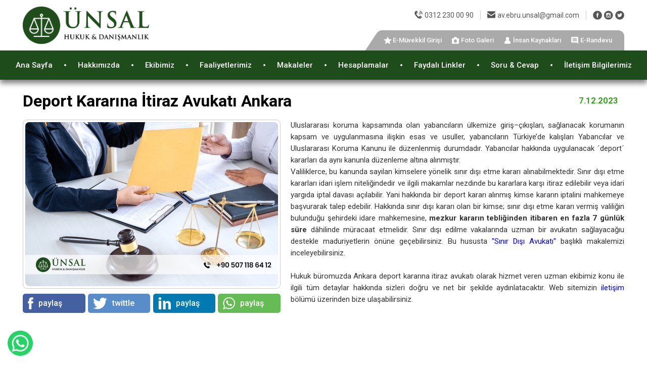

--- FILE ---
content_type: text/html
request_url: https://www.ebruunsal.av.tr/deport-kararina-itiraz-avukati-ankara/
body_size: 23619
content:

<!DOCTYPE html>
<html lang="tr-TR">
<head>
<meta http-equiv="Content-Type" content="text/html; charset=UTF-8" />
<meta name="content-language" content="tr-TR" />
<meta http-equiv="X-UA-Compatible" content="IE=edge">
<meta name="viewport" content="width=device-width, initial-scale=1">

<title>Deport Kararına İtiraz Avukatı Ankara</title>
<meta name="description" content="Yabancıların Türkiye?de kalışları Yabancılar ve Uluslararası Koruma Kanunu ile düzenlenmiş durumdadır. Yabancılar hakkında uygulanacak ´deport´ kararları da aynı kanunla düzenleme altına alınmıştır." />
<meta name="robots" content="index,follow" />
<link rel="canonical" href="https://www.ebruunsal.av.tr/deport-kararina-itiraz-avukati-ankara/" />
<link rel="shortcut icon" href="/images/favicon.ico" type="image/x-icon">

<meta property="og:locale" content="tr_TR" />
<meta property="og:type" content="article" />
<meta property="og:url" content="https://www.ebruunsal.av.tr/deport-kararina-itiraz-avukati-ankara">
<meta property="og:title" content="Deport Kararına İtiraz Avukatı Ankara">
<meta property="og:description" content="Yabancıların Türkiye?de kalışları Yabancılar ve Uluslararası Koruma Kanunu ile düzenlenmiş durumdadır. Yabancılar hakkında uygulanacak ´deport´ kararları da aynı kanunla düzenleme altına alınmıştır.">
<meta property="og:image" content="https://www.ebruunsal.av.tr/upload/deport-kararina-itiraz-avukati-ankara.jpg">
<meta property="og:site_name" content="Ünsal Hukuk & Danışmanlık">
  
<meta name="twitter:site" content="@ebruunsal">  
<meta name="twitter:creator" content="ebruunsal">  
<meta name="twitter:title" content="Deport Kararına İtiraz Avukatı Ankara">  
<meta name="twitter:description" content="Yabancıların Türkiye?de kalışları Yabancılar ve Uluslararası Koruma Kanunu ile düzenlenmiş durumdadır. Yabancılar hakkında uygulanacak ´deport´ kararları da aynı kanunla düzenleme altına alınmıştır.">  
<meta name="twitter:image:src" content="https://www.ebruunsal.av.tr/upload/deport-kararina-itiraz-avukati-ankara.jpg"> 


<link href="https://fonts.googleapis.com/css?family=Roboto:300,400,500,600,700" rel="stylesheet"> 

<link rel="stylesheet" type="text/css" href="/css/stil.css" />
<script type="text/javascript" src="/js/jquery.js"></script>

<!-- Google tag (gtag.js) -->
<script async src="https://www.googletagmanager.com/gtag/js?id=G-SR7FT0ZD4J"></script>
<script>
  window.dataLayer = window.dataLayer || [];
  function gtag(){dataLayer.push(arguments);}
  gtag('js', new Date());
  gtag('config', 'G-SR7FT0ZD4J');
</script>

</head>
<body>

<!--Üst Blok Başlangıcı-->
<div id="UstBlok">
<div id="UstBlok_Ortala">

<!--Logo Başlangıcı-->
<div id="Logo"><a href="/" title="Ünsal Hukuk & Danışmanlık | Ebru ÜNSAL - Araç Değer Kaybı Davaları Avukatı"><img src="/images/logo.png" alt="Ünsal Hukuk & Danışmanlık | Ebru ÜNSAL - Araç Değer Kaybı Davaları Avukatı"/></a></div>
<!--/Logo Bitişi-->

<!--Telefon Başlangıcı-->
<div id="Telefon_Mobil"><a href="tel:0312 230 00 90" title="0312 230 00 90"></a></div>
<!--/Telefon Bitişi-->

<div id="Telefon_UstMenu">
<div id="Sosyal_Telefon">
<!--Sosyal Medya Başlangıcı-->
<div id="Sosyal">
<a href="https://www.instagram.com/av.arb.ebruunsal/" class="Facebook" title="Facebook" target="_blank"></a>
<a href="" class="Instagram" title="Instagram" target="_blank"></a>
<a href="" class="Youtube" title="Twitter" target="_blank"></a>
</div>
<!--/Sosyal Medya Bitişi-->

<!--Telefon Başlangıcı-->
<div id="Telefon">
<div id="Tel_Icon"></div>
<div id="Numara">0312 230 00 90</div>
</div>
<!--/Telefon Bitişi-->

<!--Whatsapp Başlangıcı-->
<div id="Telefon">
<div id="Mail_Icon"></div>
<div id="Numara">av.ebru.unsal@gmail.com</div>
</div>
<!--/Whatsapp Bitişi-->
</div>

<!--Üst Menü Başlangıcı-->
<div id="UstMenu">
<ul>
<li><a href="/sistem/" class="ico_sistem" title="E-Müvekkil Girişi">E-Müvekkil Girişi</a></li>
<li><a href="/fotogaleri/" class="ico_fotograflar" title="Fotoğraflar">Foto Galeri</a></li>
<li><a href="/insankaynaklari/" class="ico_ik" title="İnsan Kaynakları">İnsan Kaynakları</a></li>
<li><a href="/randevu/" class="ico_randevu" title="E-Randevu">E-Randevu</a></li>
</ul>
</div>
<!--/Üst Menü Bitişi-->
</div>

</div>

<!--Mobil Menü Buton Başlangıcı-->
<div class="MobilMenuButon"><a href="#menu"></a>
<span></span>
<span></span>
<span></span>
<span></span>
</div>
<!--/Mobil Menü Buton Bitişi-->
<!--Mobil Menü Başlangıcı-->
<div id="MobilMenu">
<nav id="menu">
<ul>
<li><a href="/" title=">Ana Sayfa">Ana Sayfa</a></li>
<li><a href="/hakkimizda/" title="Hakkımızda">Hakkımızda</a></li>
<li><a href="/takim/" title="Ekibimiz">Ekibimiz</a></li>
<li><span>Faaliyetlerimiz</span>
<ul>

<li><a href="/yabancilar-goc-ve-multeci-hukuku/" title="Yabancılar Göç ve Mülteci Hukuku">Yabancılar Göç ve Mülteci Hukuku</a></li>

<li><a href="/deger-kaybi-hukuku/" title="Değer Kaybı Hukuku">Değer Kaybı Hukuku</a></li>

<li><a href="/olumlu-trafik-kazasi-hukuku/" title="Ölümlü Trafik Kazası Hukuku">Ölümlü Trafik Kazası Hukuku</a></li>

<li><a href="/yaralanmali-kaza-hukuku/" title="Yaralanmalı Kaza Hukuku">Yaralanmalı Kaza Hukuku</a></li>

<li><a href="/kasko-rayic-degerine-itiraz-ve-adil-tazminat-sureci/" title="Kasko Rayiç Değerine İtiraz ve Adil Tazminat Süreci">Kasko Rayiç Değerine İtiraz ve Adil Tazminat Süreci</a></li>

<li><a href="/is-kazasi-sonrasi-hukuki-destek-ve-tazminat-sureci/" title="İş Kazası Sonrası Hukuki Destek ve Tazminat Süreci">İş Kazası Sonrası Hukuki Destek ve Tazminat Süreci</a></li>

<li><a href="/sehit-ve-gazi-ailelerine-yonelik-tazminat-ve-hukuki-destek/" title="Şehit ve Gazi Ailelerine Yönelik Tazminat ve Hukuki Destek">Şehit ve Gazi Ailelerine Yönelik Tazminat ve Hukuki Destek</a></li>

<li><a href="/isci-alacaklari-ve-calisan-haklari/" title="İşçi Alacakları ve Çalışan Hakları">İşçi Alacakları ve Çalışan Hakları</a></li>

<li><a href="/bosanma-hukuku-ve-aile-davalari/" title="Boşanma Hukuku ve Aile Davaları">Boşanma Hukuku ve Aile Davaları</a></li>

<li><a href="/ceza-hukuku-ve-ceza-davalari-/" title="Ceza Hukuku ve Ceza Davaları ">Ceza Hukuku ve Ceza Davaları </a></li>

<li><a href="/kurumsal-hukuk-ve-ticari-uyusmazliklarda-arabuluculuk/" title="Kurumsal Hukuk ve Ticari Uyuşmazlıklarda Arabuluculuk">Kurumsal Hukuk ve Ticari Uyuşmazlıklarda Arabuluculuk</a></li>

</ul>
</li>
<li><a href="/makaleler/" title="Makaleler">Makaleler</a></li>
<li><span>Hesaplamalar</span>
<ul>
<li><a href="/netten-brute-ucret-hesaplama/" title="Netten Brüte Ücret Hesaplama">Netten Brüte Ücret Hesaplama</a></li>
<li><a href="/brutten-nete-ucret-hesaplama/" title="Brütten Nete Ücret Hesaplama">Brütten Nete Ücret Hesaplama</a></li>
<li><a href="/kidem-ihbar-tazminati-hesaplama/">Kıdem ve İhbar Tazminatı Hesaplama</a></li>
</ul>
</li>
<li><a href="/faydalilinkler/" title="Faydalı Linkler">Faydalı Linkler</a></li>
<li><a href="/sorucevap/" title="Soru & Cevap">Soru & Cevap</a></li>
<li><a href="/sistem/" title="E-Müvekkil Girişi">E-Müvekkil Girişi</a></li>
<li><a href="/fotogaleri/" title="Fotoğraflar">Foto Galeri</a></li>
<li><a href="/emsal-yargitay-kararlari/" title="Emsal Yargıtay Kararları">Emsal Yargıtay Kararları</a></li>
<li><a href="/insankaynaklari/" title="İnsan Kaynakları">İnsan Kaynakları</a></li>
<li><a href="/randevu/" title="E-Randevu">E-Randevu</a></li>
<li><a href="/iletisim/" title="İletişim Bilgilerimiz">İletişim Bilgilerimiz</a></li>
</ul>
</nav>
</div>
<!--/Mobil Menü Bitişi-->
			

<!--Menü Başlangıcı-->
<div id="Menu">
<ul>
<li><a href="/" title=">Ana Sayfa">Ana Sayfa</a></li>
<div id="Menu_Ara_Cizgi"></div>
<li><a href="/hakkimizda/" title="Hakkımızda">Hakkımızda</a></li>
<div id="Menu_Ara_Cizgi"></div>
<li><a href="/takim/" title="Ekibimiz">Ekibimiz</a></li>
<div id="Menu_Ara_Cizgi"></div>
<li><a href="javascript:;" title="Faaliyetlerimiz">Faaliyetlerimiz</a>
<ul>

<li><a href="/yabancilar-goc-ve-multeci-hukuku/" title="Yabancılar Göç ve Mülteci Hukuku">Yabancılar Göç ve Mülteci Hukuku</a></li>

<li><a href="/deger-kaybi-hukuku/" title="Değer Kaybı Hukuku">Değer Kaybı Hukuku</a></li>

<li><a href="/olumlu-trafik-kazasi-hukuku/" title="Ölümlü Trafik Kazası Hukuku">Ölümlü Trafik Kazası Hukuku</a></li>

<li><a href="/yaralanmali-kaza-hukuku/" title="Yaralanmalı Kaza Hukuku">Yaralanmalı Kaza Hukuku</a></li>

<li><a href="/kasko-rayic-degerine-itiraz-ve-adil-tazminat-sureci/" title="Kasko Rayiç Değerine İtiraz ve Adil Tazminat Süreci">Kasko Rayiç Değerine İtiraz ve Adil Tazminat Süreci</a></li>

<li><a href="/is-kazasi-sonrasi-hukuki-destek-ve-tazminat-sureci/" title="İş Kazası Sonrası Hukuki Destek ve Tazminat Süreci">İş Kazası Sonrası Hukuki Destek ve Tazminat Süreci</a></li>

<li><a href="/sehit-ve-gazi-ailelerine-yonelik-tazminat-ve-hukuki-destek/" title="Şehit ve Gazi Ailelerine Yönelik Tazminat ve Hukuki Destek">Şehit ve Gazi Ailelerine Yönelik Tazminat ve Hukuki Destek</a></li>

<li><a href="/isci-alacaklari-ve-calisan-haklari/" title="İşçi Alacakları ve Çalışan Hakları">İşçi Alacakları ve Çalışan Hakları</a></li>

<li><a href="/bosanma-hukuku-ve-aile-davalari/" title="Boşanma Hukuku ve Aile Davaları">Boşanma Hukuku ve Aile Davaları</a></li>

<li><a href="/ceza-hukuku-ve-ceza-davalari-/" title="Ceza Hukuku ve Ceza Davaları ">Ceza Hukuku ve Ceza Davaları </a></li>

<li><a href="/kurumsal-hukuk-ve-ticari-uyusmazliklarda-arabuluculuk/" title="Kurumsal Hukuk ve Ticari Uyuşmazlıklarda Arabuluculuk">Kurumsal Hukuk ve Ticari Uyuşmazlıklarda Arabuluculuk</a></li>

</ul>
</li>
<div id="Menu_Ara_Cizgi"></div>
<li><a href="/makaleler/" title="Makaleler">Makaleler</a></li>
<div id="Menu_Ara_Cizgi"></div>
<li><a href="javascript:;" title="Hesaplamalar">Hesaplamalar</a>
<ul>
<li><a href="/netten-brute-ucret-hesaplama/" title="Netten Brüte Ücret Hesaplama">Netten Brüte Ücret Hesaplama</a></li>
<li><a href="/brutten-nete-ucret-hesaplama/" title="Brütten Nete Ücret Hesaplama">Brütten Nete Ücret Hesaplama</a></li>
<li><a href="/kidem-ihbar-tazminati-hesaplama/">Kıdem ve İhbar Tazminatı Hesaplama</a></li>
</ul>
</li>
<div id="Menu_Ara_Cizgi"></div>
<li><a href="/faydalilinkler/" title="Faydalı Linkler">Faydalı Linkler</a></li>
<div id="Menu_Ara_Cizgi"></div>
<li><a href="/sorucevap/" title="Soru & Cevap">Soru & Cevap</a></li>
<div id="Menu_Ara_Cizgi"></div>
<li><a href="/iletisim/" title="İletişim Bilgilerimiz">İletişim Bilgilerimiz</a></li>
</ul>
</div>
<!--/Menü Bitişi-->

</div>
<!--/Üst Blok Bitişi-->


<!--Ortala Başlangıcı-->
<div id="Ortala">

<!--Detay Başlangıcı-->
<div id="Detay">


<h1 id="Detay_Baslik">Deport Kararına İtiraz Avukatı Ankara<span id="Detay_Baslik_Tarih">7.12.2023</span></h1>


<div id="Detay_Icerik">

<div id="Detay_Resim_Paylas">
<div id="Detay_Resim"><img src="https://www.ebruunsal.av.tr/upload/deport-kararina-itiraz-avukati-ankara.jpg" alt="Deport Kararına İtiraz Avukatı Ankara"/></div>

<div id="Detay_Paylas">
<ul>
<li><a class="Facebook" href="https://www.facebook.com/sharer/sharer.php?u=https://www.ebruunsal.av.tr/deport-kararina-itiraz-avukati-ankara/" onclick="window.open(this.href, 'facebook-share','width=605,height=370');return false;" rel="nofollow" title="Facebook'ta paylaş"><img src="/images/paylas_facebook.png" alt="Facebook'ta paylaş"/>paylaş</a></li>
<li><a class="Twitter" href="http://twitter.com/share?text=Deport Kararına İtiraz Avukatı Ankara&url=https://www.ebruunsal.av.tr/deport-kararina-itiraz-avukati-ankara/" onclick="window.open(this.href, 'twitter-share', 'width=570,height=290');return false;" rel="nofollow" title="Twitter'da paylaş"><img src="/images/paylas_twitter.png" alt="Twitter'da paylaş"/>twittle</a></li>
<li><a class="Linkedin" href="https://www.linkedin.com/cws/share?url=https://www.ebruunsal.av.tr/deport-kararina-itiraz-avukati-ankara/" onclick="window.open(this.href, 'linkedin-share', 'width=570,height=290');return false;" rel="nofollow" title="Linkedin'da paylaş"><img src="/images/paylas_linkedin.png" alt="Linkedin'da paylaş"/>paylaş</a></li>
<li><a class="Whatsapp" href="whatsapp://send?text=https://www.ebruunsal.av.tr/deport-kararina-itiraz-avukati-ankara&t=Deport Kararına İtiraz Avukatı Ankara" rel="nofollow" title="Whatsapp'da paylaş"><img src="/images/paylas_whatsapp.png" alt="Whatsapp'da paylaş"/>paylaş</a></li>
</ul>
</div>
</div>

<div id="Detay_BlogMetni"><p style="text-align: justify;">Uluslararası koruma kapsamında olan yabancıların ülkemize giriş&ndash;çıkışları, sağlanacak korumanın kapsam ve uygulanmasına ilişkin esas ve usuller, yabancıların Türkiye&rsquo;de kalışları Yabancılar ve Uluslararası Koruma Kanunu ile düzenlenmiş durumdadır. Yabancılar hakkında uygulanacak &acute;deport&acute; kararları da aynı kanunla düzenleme altına alınmıştır.<br />
Valiliklerce, bu kanunda sayılan kimselere yönelik sınır dışı etme kararı alınabilmektedir. Sınır dışı etme kararları idari işlem niteliğindedir ve ilgili makamlar nezdinde bu kararlara karşı itiraz edilebilir veya idari yargıda iptal davası açılabilir. Yani hakkında bir deport kararı alınmış kimse kararın iptalini mahkemeye başvurarak talep edebilir. Hakkında sınır dışı kararı olan bir kimse; sınır dışı etme kararı vermiş valiliğin bulunduğu şehirdeki idare mahkemesine, <strong>mezkur kararın tebliğinden itibaren en fazla 7 günlük süre</strong> dâhilinde müracaat etmelidir. Sınır dışı edilme vakalarında uzman bir avukatın sağlayacağıu destekle maduriyetlerin önüne geçebilirsiniz. Bu hususta <a href="https://www.ebruunsal.av.tr/deport-sinir-disi-avukati-ankara/"><span style="color: rgb(0, 0, 255);">&quot;Sınır Dışı Avukatı&quot;</span></a> başlıklı makalemizi inceleyebilirsiniz.<br />
<br />
Hukuk büromuzda Ankara deport kararına itiraz avukatı olarak hizmet veren uzman ekibimiz konu ile ilgili tüm detaylar hakkında sizleri doğru ve net bir şekilde aydınlatacaktır. Web sitemizin <a href="https://www.ebruunsal.av.tr/iletisim/"><span style="color: rgb(0, 0, 255);">iletişim</span></a> bölümü üzerinden bize ulaşabilirsiniz.</p>
<h2 style="text-align: justify;"><br />
<br />
<br />
<br />
Sınır Dışı Kararı Nedir?</h2>
<p style="text-align: justify;"><br />
Genel kamu düzeni ve genel güvenlik açısından tehlikeli olduğu düşünülen yabancı kişilerin ülkeden çıkarılmasında devlet, sınır dışı etme yetkisine sahiptir. Bu, devletin egemenlik ilkesinin bir sonucudur.<br />
<br />
<strong>Deport kararı;</strong> yabancı uyruklu kişilerin belirli nedenler doğrultusunda ülkemizden sınır dışı edilmesi, akabinde ülkeye giriş yasağı konulmasıdır. Yabancı hakkında sınır dışı kararı verilmesi kişinin hukuka ve ahlâka muğayir davranışlar sergilemesi, çalışma izni olmadan çalışması, ulusal güvenlik veya ulusal sağlık tehdidi oluşturması, oturma izni ya da öğrenci oturma izni olmadan Türkiye&acute;de yaşaması gibi durumlarda söz konusu olmaktadır. Konu ile ilgili olarak <a href="https://www.ebruunsal.av.tr/sinir-disi-karari-sebepleri/"><span style="color: rgb(0, 0, 255);">&quot;Sınır Dışı Kararı Sebepleri&quot;</span></a> başlıklı makalemizi de inceleyebilirsiniz.<br />
<br />
<strong>Yabancılar ve Uluslararası Koruma Kanunu&acute;ndaki 54. maddede sayılanlar;</strong> deport etme kararı sonrasında ya menşebu olduğu ülkeye veya farklı bir ülkeye gönderilmek üzere sınır dışı edilmektedir. Sınır dışı etme kararlarını vermeye yetkili olan merci ise valiliktir. Valilik bu kararları kendiliğinden yahut da <strong>Göç İdaresi Genel Müdürlüğü</strong> talimatı üzerine almaktadır. Deport kararlarında uzman bir avukatla çalışmanın avantajları hakkında detaylı bilgi sahibi olmak için &ldquo;Deport Kaldırma Kararı Avukatı&rdquo; başlıklı makalemizi inceleyebilirsiniz. Karar, hakkında sınır dışı kararı alınan yabancıya gerekçeleri ile birlikte tebliğ edilebileceği gibi onun avukatına bildirilebilir veya yasal temsilcisine tebliğ edilebilir. Hakkında sınır dışı kararı olan kişi avukatla temsil edilmiyor ise kendisi ya da yasal temsilcisi; hem kararın sonucu, hem de itiraz süreleri, usulleri hakkında bilgilendirilecektir. Konuyla ilgili uzmanlaşmış deport kararına itiraz avukatı Ankara hukuk büromuzda faaliyet göstermekte olup,<u> web sitemizde yer alan telefon numarası ve whatsapp hattı üzerinden bizimle iletişime geçebilirsiniz.<br />
<br />
<a href="https://www.ebruunsal.av.tr/iletisim/"><img src="/userfiles/image/deport-karar%C4%B1na-itiraz-avukati-ankara-unsal-hukuk-2.png" width="1190" alt="" /></a><br />
<br />
</u></p>
<h2 style="text-align: justify;">Sınır Dışı Kararına İtiraz Nasıl Yapılır?</h2>
<p style="text-align: justify;"><br />
Yabancı ile ilgili olarak sınır dışı kararı verilecek olursa işbu karar, kişinin hususi pasaportuna işlenecektir. Bu kayıt, sınır dışı edilmiş kimsenin kişinin yaşamı boyunca yapacağı diğer yolculuklarda ve bazı adlî sorgulamalar sırasında karşısına ağır sonuçlar çıkmasına yol açabilmektedir. Bu nedenle deport kararı gerekçelerinden birisini ya da birkaçını taşıyan yabancı ülke vatandaşları, sözünü ettiğimiz kararın pasaportuna işlenmemesi adına deport kararının kaldırılması yoluna müracaat edebilir veya daha kısa bir çözüm yöntemini tercih ederek, terke davet prosedürüyle de bu kararın pasaportuna işlenmesini engelleyebilmektedir. Fakat bu prosedürde kişinin ülkemizde kalma şansı yoktur. Terke davet prosedüründe; gereken durumların mevcudiyeti hâlinde yabancı ülke vatandaşı kişi şahsen kolluk kuvvetlerine başvurursa sınır dışı edilmek yerine Türkiye&acute;yi terke davet olunmasını talep ederek, ülkeden geri gönderme merkezine gitmeden ayrılabilir. Bu hukuki süreç yabancı kişiler açısından sınır dışı edilmekten çok daha iyi olacaktır. Türkiye&rsquo;den ayrılması için kişiye en fazla otuz, en az on beş günlük süre tanınmaktadır. Vize ihlâli tespiti neticesi, -idarenin takdirinde olmak kaydıyla- hakkında deport kararı verilmiş yabancı terke davet edilebilmektedir.<br />
Hakkında sınır dışı kararı bulunan kimseler yedi gün içinde -bu süre kararın tebliğinden itibaren başlamaktadır- idare mahkemesine başvuru yoluna gitmelidir. Mahkemeye başvuran, bu başvurusunu deport kararını vermiş olan makama da bildirecektir. İdare mahkemesi, ilgili kararlara yönelik başvuruları on beş gün içinde (en geç) sonuçlandıracaktır.<br />
Mahkemenin kararı ise kesinlik taşımaktadır. Dava açma süresi dâhilinde yahut yargı yoluna müraacaat edilimesi hâlinde, yabancı uyruklu kişi, yargılama sonuçlanıncaya kadar deport edilemez. Deport kararlarında avukat desteği almanın önemi hakkında <a href="https://www.ebruunsal.av.tr/deport-kaldirma-karari-avukati-ankara/"><span style="color: rgb(0, 0, 255);">&quot;Deport Kaldırma Kararı Avukatı&quot;</span></a> başlıklı makalemizi inceleyebilirsiniz.<br />
<br />
Sınır dışı etme kararları bir idari işlem mahiyetinde olduğu için bu işlemin iptali talebi ile açılmış davalarda idare mahkemeleri vazifelidir. <strong>İdari Yargılama Usulü Kanunu 32. maddesi</strong> uyarınca yetkili idare mahkemesi&nbsp; sınır dışı etme kararı vermiş valiliğin yer aldığı şehirdeki idare mahkemesidir.<br />
<br />
Konuyla ilgili geniş bilgi birikimine, yetkinlik ve deneyime sahip olan deport kararına itiraz avukatı Ankara hukuk büromuzda faaliyet göstermekte olup, danışmanlık ve hukuki destek için bizi arayabilirsiniz.<br />
<br />
<br />
&nbsp;</p>
<p style="text-align: justify;">&nbsp;</p>
<p style="text-align: justify;">&nbsp;</p></div>

</div>

<h1 id="Detay_Baslik" style="margin-top:35px;">İlginizi Çekebilecek Diğer Makaleler</h1>
<div id="Detay_Icerik">
<div id="Makale">
<ul>

<li>
<div id="Resim"><a href="/polis-nakdi-tazminat-icin-gerekli-belgeler/" title="Polis Nakdi Tazminat İçin Gerekli Belgeler"><img src="https://www.ebruunsal.av.tr/upload/polis-nakdi-tazminat-icin-gerekli-belgeler.jpg" alt="Polis Nakdi Tazminat İçin Gerekli Belgeler"/></a></div>
<div id="Baslik_Spot">
<div id="Baslik"><a href="/polis-nakdi-tazminat-icin-gerekli-belgeler/" title="Polis Nakdi Tazminat İçin Gerekli Belgeler">Polis Nakdi Tazminat İçin Gerekli Belgeler</a></div>
<div id="Spot">Polis nakdi tazminat için gerekli belgeler hazırlandıktan sonra başvurunun yapılarak sürecin başlatılması önemlidir.</div>
</div>
</li>

<li>
<div id="Resim"><a href="/kocaeli-deger-kaybi-icin-basvuru/" title="Kocaeli Değer Kaybı İçin Başvuru"><img src="https://www.ebruunsal.av.tr/upload/kocaeli-deger-kaybi-icin-basvuru.jpg" alt="Kocaeli Değer Kaybı İçin Başvuru"/></a></div>
<div id="Baslik_Spot">
<div id="Baslik"><a href="/kocaeli-deger-kaybi-icin-basvuru/" title="Kocaeli Değer Kaybı İçin Başvuru">Kocaeli Değer Kaybı İçin Başvuru</a></div>
<div id="Spot">Araçların geçirmiş olduğu kazaların ardından değer kaybı kaçınılmaz bir hale gelir. Böyle durumlarda uğrayacağınız zararı tahsil etme noktasında, değer kaybı için başvuru sürecinin doğru bir şekilde ilerlemesi oldukça önemlidir. </div>
</div>
</li>

<li>
<div id="Resim"><a href="/bilirkisi-raporu-ile-aracin-deger-kaybi-yargitay-karari/" title="Bilirkişi Raporu İle Aracın Değer Kaybı Yargıtay Kararı"><img src="/images/resmiyok.jpg" alt="Bilirkişi Raporu İle Aracın Değer Kaybı Yargıtay Kararı"/></a></div>
<div id="Baslik_Spot">
<div id="Baslik"><a href="/bilirkisi-raporu-ile-aracin-deger-kaybi-yargitay-karari/" title="Bilirkişi Raporu İle Aracın Değer Kaybı Yargıtay Kararı">Bilirkişi Raporu İle Aracın Değer Kaybı Yargıtay Kararı</a></div>
<div id="Spot">Ankara&acute;nın bu alandaki en tecrübeli avukatlarının bulunduğu Ünsal Hukuk Bürosu web sitesinde Bilirkişi Raporu İle Aracın Değer Kaybı Yargıtay Kararı detaylarına hemen erişebilir ve bilgi alabilirsiniz.</div>
</div>
</li>

</ul>
</div>
</div>






</div>
<!--/Detay Bitişi-->

</div>
<!--/Ortala Bitişi-->


<!--Alt Blok Başlangıcı-->
<div id="AltBlok">
<div id="AltBlok_Ici">

<div id="Copyright">Tüm Hakları Saklıdır © 2026 - Ünsal Hukuk & Danışmanlık<br/>
Yayınladığımız yazıların içeriği firmamızın sorumluluğu dışındadır. Fotoğraf ve yazılar izinsiz kullanılamaz.</div>
<div id="Tasarim"><a href="http://www.webzane.net" target="_blank">web tasarım : webzane</a><a href="/blog" style="display:none;">blog</a></div>

</div>
</div>
<!--/Alt Blok Bitişi-->

<!--Whatsapp Başlangıcı-->
<div id="WhatsappButon"><a href="https://api.whatsapp.com/send?phone=905071186412" target="_blank"><img src="/images/whatsapp_buton.png" alt="Whatsapp"/></a></div>
<!--/Whatsapp Bitişi-->



</body>
</html>

--- FILE ---
content_type: text/css
request_url: https://www.ebruunsal.av.tr/css/stil.css
body_size: 113364
content:
html, body, div, span, applet, object, iframe,h1, h2, h3, h4, h5, h6, p, blockquote, pre,a, abbr, acronym, address, big, cite, code,del, dfn, em, font, ins, kbd, q, s, samp,small, strike, strong, sub, sup, tt, var,dl, dt, dd, ol, ul, li,fieldset, form, label, legend,table, caption, tbody, tfoot, thead, tr, th, td {    margin:0;    padding:0;    border:0; outline:0; font-style:inherit; font-size:100%; font-family:inherit; vertical-align:baseline;}
img{border:0;}
:focus {outline:0;}
ol, ul {list-style:none;}
table {border-collapse:separate; border-spacing:0;}
a{text-decoration:none; color:#444;}
a:hover{text-decoration:underline;}
body{font-family:'Roboto', sans-serif; font-size:12px; line-height:18px; margin:0 auto; padding:0px; background:#fff; color:#333; overflow-x:hidden;}
#Temizle{clear:both;}

/*Masaüstü Bilgisayarlar İçin Başlangıç*/
@media screen and (min-width:1190px) {
*, *:before, *:after {-webkit-box-sizing:border-box; -moz-box-sizing:border-box; box-sizing:border-box;}

.Sprite {background:url("../images/Sprite_Bg.png") no-repeat;}
#Ortala{width:1190px; margin:0 auto; padding:0px;}

#UstBlok{width:100%; display:block; margin:0px; padding:0px; float:left; position:relative; z-index:999; background:#fff; -webkit-box-shadow:0px 7px 10px 0px rgba(0,0,0,0.5); -moz-box-shadow:0px 7px 10px 0px rgba(0,0,0,0.5); box-shadow:0px 7px 10px 0px rgba(0,0,0,0.5);}
#UstBlok_Ortala{width:1190px; display:block; margin:0 auto; padding:0px;}

#Logo{width:250px; float:left; margin:0px; padding:0px; display:block; position:absolute; margin-top:13px;}
#Logo img{width:100%; height:100%; float:left; margin:0px; padding:0px; display:block;}

#Telefon_Mobil{display:none;}

#Telefon_UstMenu{width:550px; margin:0px; padding:0px; display:block; float:right; margin-top:4px;}

#Sosyal_Telefon{height:44px; margin:0px; padding:0px; display:block; float:right;}
#Sosyal{margin:0px; padding:0px; display:block; float:right; margin-top:17px;}
#Sosyal a:hover{opacity:0.6;}
#Sosyal a.Facebook{width:18px; height:18px; margin:0px; padding:0px; float:left; display:block; background:url(../images/Sprite_Bg.png) -180px -222px;}
#Sosyal a.Instagram{width:18px; height:18px; margin:0px; padding:0px; float:left; display:block; background:url(../images/Sprite_Bg.png) -202px -222px; margin-left:4px;}
#Sosyal a.Youtube{width:18px; height:18px; margin:0px; padding:0px; float:left; display:block; background:url(../images/Sprite_Bg.png) -224px -222px; margin-left:4px;}

#Telefon{float:left; padding:0px; margin:0px; display:block; margin-top:17px; margin-right:13px; padding-right:13px; border-right:1px solid #ccc;}
#Telefon #Tel_Icon{width:16px; height:16px; float:left; padding:0px; margin:0px; display:block; background:url(../images/Sprite_Bg.png) no-repeat -130px -222px;}
#Telefon #Mail_Icon{width:16px; height:16px; float:left; padding:0px; margin:0px; display:block; background:url(../images/Sprite_Bg.png) no-repeat -155px -222px;}
#Telefon #Numara{float:left; padding:0px; margin:0px; display:block; margin-left:4px; font-size:14px; font-weight:400; color:#555;}

#UstMenu{width:514px; height:40px; margin:0px; padding:0px; display:block; float:right; margin-top:12px; background:url(../images/UstMenu_Bg.png) no-repeat left; -webkit-border-top-right-radius:12px; -moz-border-radius-topright:12px; border-top-right-radius:12px;}
#UstMenu ul{display:block; margin:0px; padding:0px; float:left; line-height:12px; font-weight:400; padding-top:8px; margin-left:38px}
#UstMenu ul li{display:block; margin:0px; padding:0px; float:left; margin-left:20px; font-size:13px; font-weight:500;}
#UstMenu ul li:first-child{margin-left:0px;}
#UstMenu ul li a{height:24px; line-height:24px; display:block; margin:0px; padding:0px; float:left; color:#fff; padding-left:18px;}
.ico_sistem{background-image:url(../images/ico_sistem.png); background-repeat:no-repeat; background-position:center left;}
.ico_fotograflar{background-image:url(../images/ico_fotograflar.png); background-repeat:no-repeat; background-position:center left;}
.ico_ik{background-image:url(../images/ico_ik.png); background-repeat:no-repeat; background-position:center left;}
.ico_randevu{background-image:url(../images/ico_randevu.png); background-repeat:no-repeat; background-position:center left;}

#MobilMenu{display:none;}
#Menu{width:100%; height:58px; float:left; padding:0px; margin:0px; display:block; background:#1f4d1b url(../images/Menu_Bg.png) repeat;}
#Menu ul{width:100%; float:left; padding:0px; margin:0px; display:flex; justify-content:center;}
#Menu ul li{float:left; padding:0px; margin:0px; display:block; margin-top:10px; font-size:15px; font-weight:500;}
#Menu ul li a{color:#fff; text-decoration:none; padding:10px 18px 10px 18px; margin:0px; display:block; -moz-border-radius:60px; border-radius:60px; -webkit-border-radius:60px;}
#Menu ul li:hover > a{color:#000; background:#fff; text-decoration:none;}
#Menu ul li:nth-child(7):hover >a, #Menu ul li:nth-child(11):hover >a{-moz-border-radius:22px; border-radius:22px; -webkit-border-radius:22px; -webkit-border-bottom-right-radius:0px; -webkit-border-bottom-left-radius:0px; -moz-border-radius-bottomright:0px; -moz-border-radius-bottomleft:0px; border-bottom-right-radius:0px; border-bottom-left-radius:0px;}

#Menu li ul {width:auto; position:absolute; display:none; margin:0px; padding:5px; background:#fff; z-index:999; -moz-border-radius:20px; border-radius:20px; -webkit-border-radius:20px; border-top-left-radius:0px; -webkit-border-top-left-radius:0px; -moz-border-radius-topleft:0px; -webkit-box-shadow:0px 12px 15px 0px rgba(0,0,0,0.40); -moz-box-shadow:0px 12px 15px 0px rgba(0,0,0,0.40); box-shadow:0px 13px 15px 0px rgba(0,0,0,0.40);}
#Menu li ul li {float:none!important; margin:0px; padding:0px; font-size:14px; font-weight:400;}
#Menu li ul li:last-child{border-bottom:0px;}
#Menu li ul li a {margin:0px; padding:7px 13px; color:#000;}
#Menu li ul li:hover > a:hover {background:#30690d; color:#fff;}
#Menu li ul li:nth-child(7):hover >a, #Menu li ul li:nth-child(11):hover >a{-moz-border-radius:30px; border-radius:30px; -webkit-border-radius:30px;}

#Menu_Ara_Cizgi{width:4px; width:4px; height:26px; margin:0px 5px; padding:0px; display:block; float:left; background:url(../images/Sprite_Bg.png) no-repeat -110px -222px; margin-top:27px;}


#Butonlar_Vitrin{width:100%; margin:0px; padding:0px; float:left; display:block; margin-top:35px; position:relative; z-index:99; font-family:'Roboto', sans-serif;}
#Butonlar_Vitrin ul{width:100%; margin:0px; padding:0px; float:left; display:block; list-style:none;}
#Butonlar_Vitrin ul li{width:31.66%; position:relative; padding:0px; float:left; overflow:hidden; margin-left:2.5%; -webkit-box-shadow:0px 0px 8px 0px rgba(0,0,0,0.30); -moz-box-shadow:0px 0px 8px 0px rgba(0,0,0,0.30); box-shadow:0px 0px 8px 0px rgba(0,0,0,0.30);}
#Butonlar_Vitrin ul li:first-child{margin:0px;}
#Butonlar_Vitrin ul li img {width: 100%; -webkit-transition: all 0.5s ease; -moz-transition: all 0.5s ease; -o-transition: all 0.5s ease; -ms-transition: all 0.5s ease; transition: all 0.5s ease; max-width: 100%;}
#Butonlar_Vitrin ul li:hover img{-moz-transform:scale(1.25); -ms-transform:scale(1.25); -o-transform:scale(1.25); transform:scale(1.25);}
#Butonlar_Vitrin ul li .mask {width:100%; bottom:0; padding:12px 15px; background:rgba(213,135,14,0.75); position:relative; z-index: 1000; margin:-92px 0 0 0;-webkit-backface-visibility:hidden; -moz-backface-visibility:hidden; backface-visibility:hidden; -webkit-transition:-webkit-transform 0.3s, opacity 0.3s;
-moz-transition:-moz-transform 0.3s, opacity 0.3s; transition:transform 0.3s, opacity 0.3s;}
#Butonlar_Vitrin ul li .mask p {height:40px; color:#fff; overflow:hidden; font-size:14px; line-height:20px;}
#Butonlar_Vitrin ul li h3 {height:20px; font-size:17px; font-weight:600; color:#fff; margin: 0 0 3px 0;}
#Butonlar_Vitrin ul li #buton {display:none; width:100%; padding:10px 0px; margin:15px auto 0 auto; border:1px solid #fff;}
#Butonlar_Vitrin ul li:hover #buton { display:block; color:#fff; text-align:center; font-size:14px; font-weight:bold;}
#Butonlar_Vitrin ul li:hover .mask {background:rgba(24,53,94,0.80); height:150px; margin:-155px 0 0 0;}
#Butonlar_Vitrin ul li:hover h3 {color:#fff;}
#Butonlar_Vitrin ul li:hover p {color:#fff;}
#Butonlar_Vitrin ul li:hover a{text-decoration:none;}


#Butonlar{width:100%; display:block; margin:30px 0px 20px 0px; padding:0px; float:left;}
#Butonlar ul{width:100%; display:block; margin:0px; padding:0px; float:left; list-style:none;}
#Butonlar ul li{width:22%; display:block; margin:0px; padding:0px; float:left; text-align:center; position:relative; cursor:pointer; margin-right:4%; margin-bottom:25px;}
#Butonlar ul li:nth-child(4n){margin-right:0px;}
#Butonlar ul li a{display:block; margin:0px; padding:0px; color:#444;}
#Butonlar ul li #Baslik{width:100%; display:block; margin:0px; padding:0px; float:left; margin-top:92px; font-size:17px; font-weight:600; color:#77;}
#Butonlar ul li #Spot{width:100%; display:block; margin:0px; padding:0px; float:left; margin-top:12px; font-size:13px; line-height:21px; color:#777;}
#Butonlar ul li #Cizgi{width:100%; display:block; margin:0px; padding:0px; float:left; margin-top:12px;}

#Butonlar ul li .Buton1{width:64px; height:64px; position:absolute; background-position:-0px -95px; margin-top:10px; left:50%; margin-left:-32px;}
#Butonlar ul li .Buton2{width:69px; height:64px; position:absolute; background-position:-74px -95px; margin-top:10px; left:50%; margin-left:-34px;}
#Butonlar ul li .Buton3{width:64px; height:64px; position:absolute; background-position:-148px -95px; margin-top:10px; left:50%; margin-left:-32px;}
#Butonlar ul li .Buton4{width:64px; height:64px; position:absolute; background-position:-222px -95px; margin-top:10px; left:50%; margin-left:-32px;}

#Butonlar ul li #Cizgi span {position:absolute; width:64px; height:3px; margin-left:-32px; background:#0b609b; -webkit-transition:.4s; -o-transition:.4s; transition:.4s;}
#Butonlar ul li:hover #Cizgi span{position:absolute; width:100%; height:3px; margin-left:-50%; background:#0b609b; -webkit-transition:.4s; -o-transition:.4s; transition:.4s;}


#SoruSor{width:100%; height:430px; margin:0px; margin-top:45px; padding:0px; display:block; float:left; background:url(../images/SoruSor_Bg.jpg) center top repeat; background-size:cover; color:#fff;}
#SoruSor_Golge{width:100%; height:430px; margin:0px; padding:0px; display:block; float:left; overflow:hidden; position:absolute; z-index:1; background-color:rgba(0, 0, 0, 0.6);}
#SoruSor_Ortala{width:1190px; margin:0 auto; padding:0px; display:block;}
#SoruSor_Baslik{width:100%; margin:0px; padding:0px; display:block; float:left; font-size:33px; font-weight:700; text-align:center; margin-top:120px; margin-bottom:15px;}
#SoruSor_AltBaslik{width:100%; line-height:46px; margin:0px; padding:0px; display:block; float:left; font-size:18px; font-weight:500; text-align:center; margin-bottom:25px;}
#SoruSor_Buton{width:100%; margin:0px; padding:0px; display:block; float:left; text-align:center;}
#SoruSor_Buton a{margin:0 auto; padding:12px 20px; background:#fff; color:#444; font-size:16px; font-weight:700; -moz-border-radius:15px; border-radius:15px; -webkit-border-radius:50px; -webkit-box-shadow:inset 0px 0px 5px 0px rgba(0,0,0,1); -moz-box-shadow:inset 0px 0px 5px 0px rgba(0,0,0,1); box-shadow:inset 0px 0px 5px 0px rgba(0,0,0,1);}
#SoruSor_Buton a:hover{background:#30690d; color:#fff; text-decoration:none;}
#SoruSor_TumSorular{width:100%; margin:0px; padding:0px; display:block; float:left; text-align:center; margin-top:40px;}
#SoruSor_TumSorular a{margin:0 auto; padding:6px 13px; color:#fff; font-size:14px; font-weight:400; border-bottom:1px solid #fff;}
#SoruSor_TumSorular a:hover{background:#fff; color:#000; text-decoration:none;}





#BizeUlasin{display:none;}


#AltBlok{width:100%; display:block; margin:0px; padding:15px 0px; float:left; margin-top:35px; font-size:13px; background:#fff url(../images/Menu_Bg.png) repeat; color:#777; -webkit-box-shadow: 0px 0px 7px rgba(0, 0, 0, 0.4); -moz-box-shadow: 0px 0px 7px rgba(0, 0, 0, 0.4); box-shadow:0px 0px 10px rgba(0, 0, 0, 0.3);}
#AltBlok_Ici{width:1190px; display:block; margin:0 auto; padding:0px; font-weight:bold;}

#Copyright{width:650px; display:block; margin:0px; padding:0px; float:left; font-weight:500; line-height:20px;}
#Tasarim{width:400px; display:block; margin:0px; padding:0px; float:right; text-align:right; font-weight:500; margin-top:11px;}
#Tasarim a{color:#777;}


#WhatsappButon{width:50px; margin:0px; padding:0px; display:block; float:left; position:fixed; z-index:99; bottom:15px; left:15px;}
#WhatsappButon img{width:100%; margin:0px; padding:0px; display:block; float:left;}

#InstagramButon{width:50px; margin:0px; padding:0px; display:block; float:left; position:fixed; z-index:99; bottom:15px; right:15px;}
#InstagramButon img{width:100%; margin:0px; padding:0px; display:block; float:left;}


#Hata404{width:100%; margin:0px; padding:0px; display:block; float:left; text-align:center; margin-top:5px;}
#Hata404 #Resim img{width:300px; margin:0px auto; padding:0px;}
#Hata404 #Baslik{width:100%; margin:0px; padding:0px; display:block; float:left; margin-top:30px; font-size:65px; font-weight:600; color:#000;}
#Hata404 #Aciklama{width:100%; margin:0px; padding:0px; display:block; float:left; margin-top:30px; font-size:18px; font-weight:400; color:#333;}
#Hata404 #Link a{width:auto; margin:0px auto; padding:8px 18px; display:inline-block; margin-top:21px; font-size:14px; font-weight:400; background:#eb3f3f; color:#fff; border-radius:50px; -webkit-border-radius:50px; -moz-border-radius:50px;}
#Hata404 #Link a:hover{background:#111; text-decoration:none;}


#Detay{width:1190px; min-height:400px; margin:0px; padding:0px; display:block; float:left; margin-top:20px; font-family:Roboto; font-size:14px; font-weight:400; line-height:23px;}

#Detay_Baslik{width:1190px; line-height:25px; margin:0px; padding:0px; display:block; float:left; font-size:21px; font-weight:bold; color:#000; margin-bottom:14px;}
#Detay_Baslik a{color:#000;}


#Detay h1{font-size:32px; line-height:45px;}
#Detay h2{font-size:24px; line-height:37px;}
#Detay h3{font-size:19px; line-height:32px;}
#Detay h4{font-size:16px; line-height:29px;}
#Detay p{margin-bottom:21px;}


#iletisim{width:495px; float:left; margin:0px; padding:0px; display:block;}
#iletisim .input{width:100%; padding:10px; color:#333; font-family:Roboto; font-size:13px; border-radius:5px; -webkit-border-radius:5px; -moz-border-radius:5px; background:#f7f7f7; border:1px solid #ccc; margin-bottom:8px;}
#iletisim .input:focus{background:#ddd; border:1px dashed #555;}
#iletisim .textarea{width:100%; height:110px; padding:10px; color:#333; font-family:Roboto; font-size:13px; color:#333; border-radius:5px; -webkit-border-radius:5px; -moz-border-radius:5px; background:#f7f7f7; border:1px solid #ccc; margin-bottom:8px;}
#iletisim .textarea:focus{background:#ddd; border:1px dashed #555;}
#iletisim .select{width:100%; padding:9px; color:#333; font-family:Roboto; font-size:13px; color:#333; border-radius:5px; -webkit-border-radius:5px; -moz-border-radius:5px; background:#f7f7f7; border:1px solid #ccc; margin-bottom:8px;}
#iletisim .select:focus{background:#ddd; border:1px dashed #555;}



#GuvenlikKutulari{margin:0px; padding:0px; display:block; float:right; margin-top:7px;}
#GuvenlikKutulari div{margin:0px; padding:0px; display:block; float:left; margin-left:8px;}

.Captcha_Input{width:90px; height:50px; margin:0px; padding:5px 12px; float:left; display:block; font-size:15px; border-radius:5px; -webkit-border-radius:5px; -moz-border-radius:5px; background:#f7f7f7; border:1px solid #ccc;}
.Captcha_Input:focus{background:#ddd; border:1px dashed #555;}

.Gonder_Buton{width:140px; height:50px; margin:0px; padding:0px; display:block; float:right; border-radius:5px; -webkit-border-radius:5px; -moz-border-radius:5px; background:#888 url(../images/Sprite_Bg.png) no-repeat 10px -166px; border:1px solid #666; cursor:pointer;}
.Gonder_Buton:hover{background:#444 url(../images/Sprite_Bg.png) no-repeat 10px -166px; border:1px dashed #000;}

#adresim{width:620px; float:left; margin:0px; padding:0px; display:block; margin-left:40px;}
#adresim td{ padding:0px; padding:4px;}

#Harita iframe{width:100%; height:525px; margin:0px; padding:0px; display:block; float:left; margin-top:15px;}





ul.sayfalama {width:100%; margin:0px; padding:0px; float:left; display:block;}
ul.sayfalama li {margin:2px 3px; padding:0px; float:left; display:block; background:#005689; font-size:18px;}
ul.sayfalama li span {padding:5px 8px; display:block;}
ul.sayfalama li a {background:#3b5999; color:#fff; text-decoration:none; padding:6px 13px; display:block; font-weight:bold;}
ul.sayfalama li a:hover {background:#222;  color:#fff;}
ul.sayfalama li .secili{background:#222; color:#fff;}


#Uyari_Bulunamadi{width:100%; margin:0px; padding:0px; float:left; display:block; font-size:16px; font-weight:600; color:#ff0000; text-align:left; margin-bottom:10px;}




#Makale{width:100%; margin:0px; padding:0px; display:block; float:left;}
#Makale ul{margin:0px; padding:0px; display:block; float:left;}
#Makale ul li{width:31.66%; margin:0px; padding:0px; display:block; float:left; margin-right:2.5%; margin-bottom:4%; }
#Makale ul li:nth-child(3n){margin-right:0px;}
#Makale ul li #Resim{width:100%; margin:0px; padding:0px; display:block; float:left;}
#Makale ul li #Resim img{width:100%; margin:0px; padding:0px; display:block; float:left;}
#Makale ul li #Resim img:hover{opacity:0.4;}
#Makale ul li #Baslik_Spot{width:100%; height:110px; margin:0px; padding:0px; display:block; float:left; margin-top:11px; overflow:hidden;}
#Makale ul li #Baslik a{width:100%; margin:0px; padding:0px; display:block; float:left; line-height:22px; font-size:15px; font-weight:bold; color:#333;}
#Makale ul li #Spot{width:100%; margin:0px; padding:0px; display:block; float:left; font-size:14px; line-height:22px; font-weight:400; color:#666; margin-top:5px;}



#Faaliyetler{width:100%; margin:0px; padding:0px; display:block; float:left;}
#Faaliyetler ul{margin:0px; padding:0px; display:block; float:left;}
#Faaliyetler ul li{width:23%; margin:0px; padding:0px; display:block; float:left; margin-right:2.66%; margin-bottom:4%; text-align:center;}
#Faaliyetler ul li:nth-child(4n){margin-right:0px;}
#Faaliyetler ul li  #Resim{width:100%; margin:0px; padding:0px; display:block; float:left;}
#Faaliyetler ul li  #Resim img{width:100%; margin:0px; padding:0px; display:block; float:left;}
#Faaliyetler ul li  #Resim img:hover{opacity:0.4;}
#Faaliyetler ul li  #Baslik a{width:100%; margin:0px; padding:0px; display:block; float:left; font-size:15px; font-weight:bold; color:#333; margin-top:10px;}



#Takim{width:100%; margin:0px; padding:0px; display:block; float:left;}
#Takim ul{width:100%; margin:0px; padding:0px; display:block; float:left;}
#Takim ul li{width:23%; margin:0px; padding:0px; display:block; float:left; margin-right:2.66%; margin-bottom:4%; text-align:center;}
#Takim ul li:nth-child(4n){margin-right:0px;}
#Takim ul li  #Resim{width:100%; margin:0px; padding:0px; display:block; float:left;}
#Takim ul li  #Resim img{width:100%; margin:0px; padding:0px; display:block; float:left;}
#Takim ul li  #Resim img:hover{opacity:0.4;}
#Takim ul li  #Baslik a{width:100%; margin:0px; padding:0px; display:block; float:left; font-size:15px; font-weight:bold; color:#333; margin-top:10px;}
#Takim ul li  #Unvan{width:100%; margin:0px; padding:0px; display:block; float:left;}


#TakimDetay{width:100%; margin:0px; padding:0px; display:block; float:left;}
#TakimDetay #Resim{width:26%; margin:0px; padding:0px; display:block; float:left;}
#TakimDetay #Resim img{width:100%; margin:0px; padding:0px; display:block; float:left;}
#TakimDetay #Bilgiler {width:65%; margin:0px; padding:0px; display:block; float:right;}
#TakimDetay #Bilgiler #Adi_Unvani{width:450px; margin:0px; padding:0px; display:block; float:left;}
#TakimDetay #Bilgiler #Adi_Unvani span{font-size:21px; font-weight:bold; color:#0b609b;}
#TakimDetay #Bilgiler #Iletisim{width:300px; margin:0px; padding:0px; display:block; float:left;}
#TakimDetay #Bilgiler #Iletisim span{font-size:16px; font-weight:bold; color:#0b609b;}
#TakimDetay #Bilgiler #Biyografi{width:100%; margin:0px; padding:0px; display:block; float:left; margin-top:40px;}
#TakimDetay #Bilgiler #GeriDon a{margin:0px; padding:0px; display:block; float:left; font-size:15px; font-weight:bold; color:#777; margin-top:25px;}



#Resimler{width:100%; margin:0px; padding:0px; float:left; display:block; margin-top:15px;}
#Resimler figure{width:24%; margin:0px; padding:4px; float:left; display:block; margin-right:1.3%; margin-bottom:1.3%; background:#eee; border:1px solid #ccc; -moz-border-radius:5px; border-radius:5px; -webkit-border-radius:5px;}
#Resimler figure:hover{background:#0f467c; border:1px solid #0f467c;}
#Resimler figure:nth-child(4n){margin-right:0px;}
#Resimler figure img{width:100%; height:200px; margin:0px; padding:0px; display:block; float:left; -moz-border-radius:5px; border-radius:5px; -webkit-border-radius:5px;}


#Rendevu_Formu{width:570px; float:left; margin:0px; padding:0px; display:block; margin-left:50px;}

.input{width:100%; margin:0px; padding:13px; color:#333; font-family:Roboto; font-size:13px; border-radius:5px; -webkit-border-radius:5px; -moz-border-radius:5px; background:#f8f8f8; border:1px solid #ccc; margin-bottom:12px;}
.input:focus{background:#eee; border:1px dashed #666;}
.textarea{width:100%; height:159px; margin:0px; padding:13px; color:#333; font-family:Roboto; font-size:13px; color:#333; border-radius:5px; -webkit-border-radius:5px; -moz-border-radius:5px; background:#f8f8f8; border:1px solid #ccc; margin-bottom:12px;}
.textarea:focus{background:#eee; border:1px dashed #666;}
.select{width:100%; margin:0px; padding:13px 12px; color:#333; font-family:Roboto; font-size:13px; color:#333; border-radius:5px; -webkit-border-radius:5px; -moz-border-radius:5px; background:#f8f8f8; border:1px solid #ccc; margin-bottom:12px;}
.select:focus{background:#eee; border:1px dashed #666;}
.yuzdeelli{width:48%; margin-left:4%; float:left; display:block;}
.buton{width:100%; margin:0px; padding:12px; background:#3d5992; color:#fff; border:0px; font-size:17px; font-weight:bold; cursor:pointer; -moz-border-radius:8px; border-radius:8px; -webkit-border-radius:8px; margin-top:7px;}
.buton:hover{background:#000;}



#Soru{width:100%; margin:0px; padding:0px; display:block; float:left;}
#Soru ul{margin:0px; padding:0px; display:block; float:left;}
#Soru ul li{width:100%; margin:0px; padding:15px; display:block; float:left; margin-bottom:25px; background:#f9f9f9; -webkit-box-shadow:0px 0px 7px 0px rgba(0,0,0,0.30); -moz-box-shadow:0px 0px 7px 0px rgba(0,0,0,0.30); box-shadow:0px 0px 7px 0px rgba(0,0,0,0.30); border-radius:10px; -webkit-border-radius:10px; -moz-border-radius:10px;}
#Soru ul li span{font-size:17px; font-weight:600;}
#Soru ul li #Adi{width:100%; margin:0px; padding:0px; display:block; float:left;}
#Soru ul li #Soru{width:100%; margin:7px 0px; padding:0px; display:block; float:left; padding-bottom:6px; border-bottom:1px dashed #ccc;}
#Soru ul li #Cevap{width:100%; margin:0px; padding:0px; display:block; float:left; margin-top:6px;}
#Soru ul li #Cevap .Resim img{width:128px; margin:0px; padding:3px; display:block; float:left; background:#fff; border:1px solid #ccc; margin-right:12px;}
#Soru ul li #Cevap .DoktorAdi{width:1020px; margin:0px; padding:0px; display:block; float:left; font-size:17px; font-weight:600;}
#Soru ul li #Cevap .DoktorUnvani{width:1020px; margin:0px; padding:0px; display:block; float:left; color:#777;}
#Soru ul li #Cevap .DoktorCevabi{width:1020px; margin:0px; padding:0px; display:block; float:left; margin-top:8px;}




#Detay_Resim_Paylas{width:510px; margin:0 20px 10px 0; padding:0px; padding:0px; float:left;}
#Detay_Resim{width:510px; margin:0px; padding:4px; float:left; border:1px solid #ccc; -webkit-border-radius:8px; -moz-border-radius:8px; border-radius:8px;}
#Detay_Resim img{width:500px; margin:0px; padding:0px; display:block; float:left; -webkit-border-radius:8px; -moz-border-radius:8px; border-radius:8px;}

#Detay_Paylas{width:510px; display:block; margin:0px; padding:0px; float:left; margin-top:10px;}
#Detay_Paylas ul{width:100%; display:block; margin:0px; padding:0px; float:left; list-style:none;}
#Detay_Paylas ul li{width:24.25%; display:block; margin:0px; padding:0px; float:left; margin-left:1%;}
#Detay_Paylas ul li:first-child{margin-left:0px;}
#Detay_Paylas ul li img{width:auto; display:block; margin:0px; padding:0px; float:left;}
#Detay_Paylas ul li a{width:100%; display:block; margin:0px; padding:7px 10px; float:left; color:#fff; font-size:16px; font-weight:500; text-indent:10px; -webkit-border-radius:5px; -moz-border-radius:5px; border-radius:5px;}
#Detay_Paylas ul li a:hover{text-decoration:none;}
#Detay_Paylas ul li a.Facebook{background:#4460a0;}
#Detay_Paylas ul li a.Twitter{background:#598dca;}
#Detay_Paylas ul li a.Linkedin{background:#007ab0;}
#Detay_Paylas ul li a.Whatsapp{background:#65bc54;}
#Detay_Paylas ul li:hover{opacity:0.7;}

#Detay_Baslik_Tarih{margin:0px; padding:0px; display:block; float:right; margin-top:-1px; font-size:17px; font-weight:600; text-align:right; color:#27a10a; padding-right:12px;}
#Detay_BlogMetni{ margin:0px; padding:0px; font-size:15px; line-height:23px;}




#GirisFormu_Ortala{width:380px; margin:0 auto; padding:0px; display:block;}
#GirisFormu{width:380px; margin:0px; padding:22px 20px; display:block; float:left; background:#eee; -webkit-border-radius:10px; -moz-border-radius:10px; border-radius:10px;}
#GirisFormu .input{width:100%; margin:0px; padding:13px; font-family:Roboto; border-radius:10px; -webkit-border-radius:10px; -moz-border-radius:10px; background:#f8f8f8; color:#333; border:1px solid #ccc; margin-bottom:12px;}
#GirisFormu .input:focus{background:#fff; border:1px dashed #000;}
#GirisFormu .buton{width:100%; margin:0px; padding:11px; font-family:Roboto; font-size:15px; font-weight:bold; border-radius:10px; -webkit-border-radius:10px; -moz-border-radius:10px; background:#1e88e5; color:#fff; border:1px solid #217ecf; margin-bottom:12px; cursor:pointer;}
#GirisFormu .buton:hover{background:#333; border:1px dashed #000;}
#GirisFormu .GirisFormu_BeniHatirla{margin:0px; padding:0px; display:block; float:left;}
#GirisFormu .GirisFormu_SifremiUnuttum a{margin:0px; padding:0px; display:block; float:right;}


#KullaniciButonlari{width:100%; display:block; margin:5px 0px 20px 0px; padding:0px; float:left; font-family:'Roboto', sans-serif;}
#KullaniciButonlari ul{width:100%; display:block; margin:0px; padding:0px; float:left; list-style:none;}
#KullaniciButonlari ul li{width:15%; display:block; margin:0px; padding:15px 0px; float:left; background:#eee; text-align:center; position:relative; cursor:pointer; margin-right:2%; border-radius:10px; -webkit-border-radius:10px; -moz-border-radius:10px;}
#KullaniciButonlari ul li:hover{background:#777;}
#KullaniciButonlari ul li:last-child{margin-right:0px;}
#KullaniciButonlari ul li a{width:100%; display:block; margin:0px; padding:0px; float:left;}
#KullaniciButonlari ul li #Baslik{width:100%; display:block; margin:0px; padding:0px; float:left; margin-top:72px; font-size:15px; font-weight:500; color:#666;}
#KullaniciButonlari ul li:hover #Baslik{color:#fff;}

.Kullanici_Sprite {background:url("../images/KullaniciButonlari_Bg.png") no-repeat;}
#KullaniciButonlari ul li .Buton1{width:64px; height:64px; position:absolute; margin-top:2px; background-position:-0px -0px; left:50%; margin-left:-32px;}
#KullaniciButonlari ul li:nth-child(1):hover .Buton1{width:64px; height:64px; position:absolute; background-position:-0px -64px; left:50%; margin-left:-32px;}
#KullaniciButonlari ul li .Buton2{width:74px; height:64px; position:absolute; margin-top:2px; background-position:-80px -0px; left:50%; margin-left:-37px;}
#KullaniciButonlari ul li:nth-child(2):hover .Buton2{background-position:-80px -64px;}
#KullaniciButonlari ul li .Buton3{width:72px; height:64px; position:absolute; margin-top:2px; background-position:-160px -0px; left:50%; margin-left:-36px;}
#KullaniciButonlari ul li:nth-child(3):hover .Buton3{background-position:-160px -64px;}
#KullaniciButonlari ul li .Buton4{width:64px; height:64px; position:absolute; margin-top:2px; background-position:-240px -0px; left:50%; margin-left:-32px;}
#KullaniciButonlari ul li:nth-child(4):hover .Buton4{background-position:-240px -64px;}
#KullaniciButonlari ul li .Buton5{width:73px; height:64px; position:absolute; margin-top:2px; background-position:-320px -0px; left:50%; margin-left:-37px;}
#KullaniciButonlari ul li:nth-child(5):hover .Buton5{background-position:-320px -64px;}
#KullaniciButonlari ul li .Buton6{width:73px; height:64px; position:absolute; margin-top:2px; background-position:-400px -0px; left:50%; margin-left:-32px;}
#KullaniciButonlari ul li:nth-child(6):hover .Buton6{background-position:-400px -64px;}


#Form_Uyari_Olumsuz{width:100%; margin:0px; padding:10px; display:block; float:left; background:#ff0000; color:#fff; font-size:15px; -webkit-border-radius:4px; -moz-border-radius:4px; border-radius:4px; margin-bottom:4px;}
#Form_Uyari_Olumlu{width:100%; margin:0px; padding:10px; display:block; float:left; background:#7d771d; color:#fff; font-size:15px; -webkit-border-radius:4px; -moz-border-radius:4px; border-radius:4px; margin-bottom:4px;}


#TabloListele{width:100%; float:left; margin:0px; padding:0px; border-collapse:collapse; font-size:14px; margin-bottom:12px;}
#TabloListele td{border:1px solid #ddd; padding:8px 5px; vertical-align:middle; padding-left:8px;}
#TabloListele_Baslik{background:#eee; color:#000; font-weight:bold; font-size:15px;}




#KıdemIhbar{width:100%; margin:0px; padding:15px; display:block; float:left; background:#eee; border:1px solid #ccc; margin-top:15px;} 
#KıdemIhbar ul{width:100%; display:block; margin:0px; padding:0px; float:left; list-style:none;}
#KıdemIhbar ul li{width:47%; display:block; margin:0px; padding:0px; float:left; margin-left:6%;}
#KıdemIhbar ul li:first-child{margin-left:0px;}
#KıdemIhbar ul li select{width:32%; display:block; margin:0px; padding:8px; float:left; border:1px solid #ccc; font-size:14px; color:#444; margin-top:3px; margin-left:2%;}

#KıdemIhbar_Input{width:100%; display:block; margin:0px; padding:0px; float:left; margin-top:17px; margin-bottom:3px;}
#KıdemIhbar_Input .Kutu{width:100%; display:block; margin:0px; padding:10px; float:left; border:1px solid #ccc; font-size:14px; color:#444; margin-top:3px;}
#KıdemIhbar_Input .Kutu:focus{border:1px solid #888;}
#KıdemIhbar_Input .Buton{width:100%; display:block; margin:0px; padding:12px; float:left; background:#777; border:0px; font-family:Roboto; font-size:16px;
 font-weight:bold; color:#fff; margin-top:10px; cursor:pointer;}
#KıdemIhbar_Input .Buton:hover{background:#444;}

#KidemIhbarSonuc{width:47%; float:left; margin:0px; padding:0px; border-collapse:collapse; font-size:14px; margin-top:20px;}
#KidemIhbarSonuc td{border:1px solid #ddd; padding:8px 5px; vertical-align:middle; padding-left:8px;}
#KidemIhbarSonuc_Baslik{background:#eee; color:#000; font-weight:bold; font-size:15px;}
#toplam_tazminat{width:100%; float:left; margin:0px; padding:14px; background:#ff0000; color:#fff; font-weight:bold; font-size:17px; text-align:center; margin-top:16px;}


#NetBrut{width:100%; display:block; margin:0px; padding:0px; float:left; margin-bottom:23px;}
#NetBrut .Maas_Input{width:100%; display:block; margin:0px; padding:10px; float:left; border:1px solid #ccc; font-size:14px; color:#444; margin-bottom:15px;}
#NetBrut .Maas_Input:focus{border:1px solid #888;}
#NetBrut .Maas_Buton{width:100%; display:block; margin:0px; padding:12px; float:left; background:#777; border:0px; font-family:Roboto; font-size:16px;
 font-weight:bold; color:#fff; margin-top:-3px; cursor:pointer;}
#NetBrut .Maas_Buton:hover{background:#444;}

#Hesap {width:1010px; float:left; margin:0px; padding:0px; text-align:center; font-size:12px;}
#Satir {width:100%; float:left; margin-top:2px;}
.solS {width:100px; height:30px; line-height:30px; float:left; margin:0px; padding:0px; border-radius:2ex 0 0 2ex; background:#d0dafd; color:#003399; font-weight:bold;}
#solST {width:100px; float:left; margin:0px; padding:0px;}
.sagST {width:66px;  float:left; margin:0px; padding:6px 1px; margin-left:2px; background:#d0dafd; color:#003399; border-radius:2ex 2ex 0 0; font-weight:bold;}
#sagS {width:66px; height:30px; line-height:30px; float:left; margin:0px; padding:0px 1px; margin-left:2px; background:#d0dafd;}
#IsverenMaaliyeti{width:100%; line-height:30px; float:left; margin:0px; padding:6px 0px; margin-top:2px; background:#d0dafd; font-size:17px; font-weight:bold;}


#FaydaliLinkler{width:100%; display:block; margin:0px; padding:0px; float:left;}
#FaydaliLinkler ul{width:100%; display:block; margin:0px; padding:0px; float:left; list-style:none; margin-top:12px;}
#FaydaliLinkler ul li{width:25%; display:block; margin:0px; padding:0px 40px; float:left; margin-bottom:40px; text-align:center; position:relative;}
#FaydaliLinkler ul li a{display:block; margin:0px; padding:0px; color:#444;}
#FaydaliLinkler ul li #Icon{width:100%; display:block; margin:0px; padding:0px; float:left; text-align:center;}
#FaydaliLinkler ul li #Icon img{display:block; margin:0px auto; padding:0px;}
#FaydaliLinkler ul li #Baslik a{width:100%; display:block; margin:0px; padding:0px; float:left; margin-top:5px; font-size:16px; font-weight:600; color:#222;}
#FaydaliLinkler ul li #Spot{width:100%; display:block; margin:0px; padding:0px; float:left; margin-top:3px; font-size:13px; line-height:21px; color:#444;}


#Kararlar{width:100%; margin:0px; padding:0px; display:block; float:left;}
#Kararlar ul{margin:0px; padding:0px; display:flex; flex-wrap:wrap; float:left;}
#Kararlar ul li{width:23.5%; margin:0px; padding:0px; display:block; float:left; margin-right:2%; margin-bottom:2%; -webkit-box-shadow:0px 0px 9px 0px rgba(0,0,0,0.15); -moz-box-shadow:0px 0px 9px 0px rgba(0,0,0,0.15); box-shadow:0px 0px 9px 0px rgba(0,0,0,0.15);}
#Kararlar ul li:nth-child(4n){margin-right:0px;}
#Kararlar ul li #Resim{width:100%; margin:0px; padding:0px; display:block; float:left; position:relative; border-bottom:5px solid #1f4d1b;}
#Kararlar ul li #Resim img{width:100%; margin:0px; padding:0px; display:block; float:left;}
#Kararlar ul li #Bilgiler{width:100%; margin:0px; padding:15px 20px; display:block; float:left;}
#Kararlar ul li span{width:100%; height:24px; line-height:24px; overflow:hidden; margin:0px; padding:0px; display:block; float:left; font-size:14px; font-weight:600; color:#000;}
#Kararlar ul li #Icerik{width:100%; line-height:23px; margin:0px; padding:0px; display:block; float:left; margin-bottom:7px; font-size:14px; font-weight:400; color:#444;}


}
/*Masaüstü Bilgisayarlar İçin Bitiş*/






/*Telefonlar İçin Başlangıç*/
@media screen and (min-width:250px) and (max-width:1190px) {
*, *:before, *:after {-webkit-box-sizing:border-box; -moz-box-sizing:border-box; box-sizing:border-box;}

.Sprite {background:url("../images/Sprite_Bg.png") no-repeat;}
#Ortala{width:100%; margin:0px; padding:0px; float:left;}

#UstBlok{width:100%; height:70px; display:block; margin:0px; padding:0px; float:left; position:relative; z-index:999; background:#fff; -webkit-box-shadow:0px 7px 10px 0px rgba(40,40,40,0.30); -moz-box-shadow:0px 7px 10px 0px rgba(40,40,40,0.30); box-shadow:0px 7px 10px 0px rgba(40,40,40,0.30);}
#UstBlok_Ortala{width:100%; display:block; margin:0 auto; padding:0px;}

#Logo{width:170px; margin:0px; padding:0px; display:block; position:absolute; left:50%; transform:translateX(-50%); margin-top:10px;}
#Logo img{width:100%; float:left; margin:0px; padding:0px; display:block;}

#Menu, #MobilMenu, #Telefon_UstMenu{display:none;}
.MobilMenuButon {width:30px; height:22px; top:24px; left:13px; position:absolute; -webkit-transform:rotate(0deg); -moz-transform:rotate(0deg); -o-transform:rotate(0deg); transform:rotate(0deg); -ms-transform:rotate(0deg); -webkit-transition:.5s ease-in-out;-moz-transition:.5s ease-in-out;-o-transition:.5s ease-in-out;transition:.5s ease-in-out; cursor:pointer; z-index:999999;}
.MobilMenuButon a{width:30px; height:22px; float:left; margin:0px; padding:0px; display:block; position:relative; z-index:99;}
.MobilMenuButon span {display:block;position:absolute;height:4px;width:100%;background:#3f3f3f;border-radius:9px;opacity:1;left:0;-webkit-transform:rotate(0deg);-moz-transform:rotate(0deg);-o-transform:rotate(0deg);transform:rotate(0deg);-ms-transform:rotate(0deg);-webkit-transition:.25s ease-in-out;-moz-transition:.25s ease-in-out;-o-transition:.25s ease-in-out;transition:.25s ease-in-out;}
.MobilMenuButon span:nth-child(1) {top:0px;}
.MobilMenuButon span:nth-child(2),
.MobilMenuButon span:nth-child(3) {top:9px;}
.MobilMenuButon span:nth-child(4) {top:18px;}

#Telefon_Mobil a{width:24px; height:24px; margin:0px; padding:0px; display:block; position:absolute; margin-top:23px; right:13px; background:url(../images/Sprite_Bg.png) no-repeat -270px -222px;}


#Butonlar_Vitrin{width:100%; margin:0px; padding:0px; float:left; display:block; margin-top:15px; position:relative; z-index:99; font-family:'Roboto', sans-serif;}
#Butonlar_Vitrin ul{width:100%; margin:0px; padding:15px; float:left; display:block; list-style:none;}
#Butonlar_Vitrin ul li{width:100%; position:relative; padding:0px; float:left; overflow:hidden; margin-bottom:15px; -webkit-box-shadow:0px 0px 8px 0px rgba(0,0,0,0.30); -moz-box-shadow:0px 0px 8px 0px rgba(0,0,0,0.30); box-shadow:0px 0px 8px 0px rgba(0,0,0,0.30);}
#Butonlar_Vitrin ul li img {width: 100%; -webkit-transition: all 0.5s ease; -moz-transition: all 0.5s ease; -o-transition: all 0.5s ease; -ms-transition: all 0.5s ease; transition: all 0.5s ease; max-width: 100%;}
#Butonlar_Vitrin ul li:hover img{-moz-transform:scale(1.25); -ms-transform:scale(1.25); -o-transform:scale(1.25); transform:scale(1.25);}
#Butonlar_Vitrin ul li .mask {width:100%; bottom:0; padding:12px 15px; background:rgba(24,53,94,0.75); position:relative; z-index: 1000; margin:-92px 0 0 0;-webkit-backface-visibility:hidden; -moz-backface-visibility:hidden; backface-visibility:hidden; -webkit-transition:-webkit-transform 0.3s, opacity 0.3s;
-moz-transition:-moz-transform 0.3s, opacity 0.3s; transition:transform 0.3s, opacity 0.3s;}
#Butonlar_Vitrin ul li .mask p {height:40px; color:#fff; overflow:hidden; font-size:14px; line-height:20px;}
#Butonlar_Vitrin ul li h3 {height:20px; font-size:17px; font-weight:600; color:#fff; margin: 0 0 3px 0;}
#Butonlar_Vitrin ul li #buton {display:none; width:100%; padding:10px 0px; margin:15px auto 0 auto; border:1px solid #fff;}
#Butonlar_Vitrin ul li:hover #buton { display:block; color:#fff; text-align:center; font-size:14px; font-weight:bold;}
#Butonlar_Vitrin ul li:hover .mask {background:rgba(109,153,46,0.80); height:150px; margin:-155px 0 0 0;}
#Butonlar_Vitrin ul li:hover h3 {color:#fff;}
#Butonlar_Vitrin ul li:hover p {color:#fff;}
#Butonlar_Vitrin ul li:hover a{text-decoration:none;}


#Butonlar{width:100%; display:block; margin:30px 0px 0px 0px; padding:0px 10px; float:left;}
#Butonlar ul{width:100%; display:block; margin:0px; padding:0px; float:left; list-style:none;}
#Butonlar ul li{width:100%; display:block; margin:0px; padding:0px; float:left; text-align:center; position:relative; cursor:pointer; margin-bottom:25px;}
#Butonlar ul li:first-child{margin-left:0px;}
#Butonlar ul li a{display:block; margin:0px; padding:0px; color:#444;}
#Butonlar ul li #Baslik{width:100%; display:block; margin:0px; padding:0px; float:left; margin-top:92px; font-size:17px; font-weight:600; color:#77;}
#Butonlar ul li #Spot{width:100%; display:block; margin:0px; padding:0px; float:left; margin-top:12px; font-size:13px; line-height:21px; color:#777;}
#Butonlar ul li #Cizgi{width:100%; display:block; margin:0px; padding:0px; float:left; margin-top:12px;}

#Butonlar ul li .Buton1{width:64px; height:64px; position:absolute; background-position:-0px -95px; margin-top:10px; left:50%; margin-left:-32px;}
#Butonlar ul li .Buton2{width:69px; height:64px; position:absolute; background-position:-74px -95px; margin-top:10px; left:50%; margin-left:-34px;}
#Butonlar ul li .Buton3{width:64px; height:64px; position:absolute; background-position:-148px -95px; margin-top:10px; left:50%; margin-left:-32px;}
#Butonlar ul li .Buton4{width:64px; height:64px; position:absolute; background-position:-222px -95px; margin-top:10px; left:50%; margin-left:-32px;}

#Butonlar ul li #Cizgi span {position:absolute; width:64px; height:3px; margin-left:-32px; background:#0b609b; -webkit-transition:.4s; -o-transition:.4s; transition:.4s;}
#Butonlar ul li:hover #Cizgi span{position:absolute; width:100%; height:3px; margin-left:-50%; background:#0b609b; -webkit-transition:.4s; -o-transition:.4s; transition:.4s;}


#SoruSor{width:100%; height:370px; margin:0px; margin-top:50px; padding:0px; display:block; float:left; background:url(../images/SoruSor_Bg.jpg) center top repeat; background-size:cover; color:#fff;}
#SoruSor_Golge{width:100%; height:370px; margin:0px; padding:0px 10px; display:block; float:left; overflow:hidden; position:absolute; z-index:1; background-color:rgba(0, 0, 0, 0.6);}
#SoruSor_Baslik{width:100%; margin:0px; padding:0px; display:block; float:left; font-size:33px; font-weight:700; text-align:center; margin-top:78px; margin-bottom:15px;}
#SoruSor_AltBaslik{width:100%; line-height:24px; margin:0px; padding:0px; display:block; float:left; font-size:14px; font-weight:500; text-align:center; margin-bottom:25px;}
#SoruSor_Buton{width:100%; margin:0px; padding:0px; display:block; float:left; text-align:center;}
#SoruSor_Buton a{margin:0 auto; padding:12px 20px; background:#fff; color:#444; font-size:16px; font-weight:700; -moz-border-radius:15px; border-radius:15px; -webkit-border-radius:50px; -webkit-box-shadow:inset 0px 0px 5px 0px rgba(0,0,0,1); -moz-box-shadow:inset 0px 0px 5px 0px rgba(0,0,0,1); box-shadow:inset 0px 0px 5px 0px rgba(0,0,0,1);}
#SoruSor_Buton a:hover{background:#30690d; color:#fff; text-decoration:none;}
#SoruSor_TumSorular{width:100%; margin:0px; padding:0px; display:block; float:left; text-align:center; margin-top:40px;}
#SoruSor_TumSorular a{margin:0 auto; padding:6px 13px; color:#fff; font-size:14px; font-weight:400; border-bottom:1px solid #fff;}
#SoruSor_TumSorular a:hover{background:#fff; color:#000; text-decoration:none;}



#BizeUlasin{width:100%; margin:0px; padding:0px 15px; display:block; float:left; margin-top:25px;}
#BizeUlasin_Baslik{width:100%; margin:0px; padding:0px; display:block; float:left; font-size:17px; font-weight:700; color:#333; text-align:center; background:url(../images/Sprite_Bg.png) 0 -259px;}
#BizeUlasin_Baslik span{background:#fff; padding:0px 12px;}
#BizeUlasin_Senecek{width:100%; height:31px; display:block; margin:0px; padding:0px; float:left; color:#777; margin-top:10px; padding-left:32px; position:relative; font-size:13px; font-weight:400;}
#BizeUlasin_Senecek a{color:#777;}
#BizeUlasin_Senecek .BizeUlasin_Adres {width:23px; height:31px; position:absolute; background-position:0 -222px; left:0;}
#BizeUlasin_Senecek .BizeUlasin_Telefon {width:20px; height:31px; position:absolute; background-position:-27px -222px; left:0;}
#BizeUlasin_Senecek .BizeUlasin_Mail {width:25px; height:16px; position:absolute; background-position:-51px -222px; left:0;}



#AltBlok{width:100%; display:block; margin:0px; padding:12px 0px; float:left; margin-top:35px; font-size:13px; background:#fff url(../images/Menu_Bg.png) repeat; color:#777; -webkit-box-shadow: 0px 0px 7px rgba(0, 0, 0, 0.4); -moz-box-shadow: 0px 0px 7px rgba(0, 0, 0, 0.4); box-shadow:0px 0px 10px rgba(0, 0, 0, 0.3);}
#AltBlok_Ici{width:100%; display:block; margin:0 auto; padding:0px; font-weight:bold;}

#Copyright{display:none;}
#Tasarim{width:100%; display:block; margin:0px; padding:0px; float:right; text-align:center; font-weight:500;}
#Tasarim a{color:#777;}


#WhatsappButon{width:50px; margin:0px; padding:0px; display:block; float:left; position:fixed; z-index:99; bottom:15px; left:15px;}
#WhatsappButon img{width:100%; margin:0px; padding:0px; display:block; float:left;}

#InstagramButon{width:50px; margin:0px; padding:0px; display:block; float:left; position:fixed; z-index:99; bottom:15px; right:15px;}
#InstagramButon img{width:100%; margin:0px; padding:0px; display:block; float:left;}


#Hata404{width:100%; margin:0px; padding:0px; display:block; float:left; text-align:center; margin-top:20px;}
#Hata404 #Resim img{width:250px; margin:0px auto; padding:0px;}
#Hata404 #Baslik{width:100%; margin:0px; padding:0px; display:block; float:left; margin-top:30px; font-size:55px; font-weight:600; color:#000;}
#Hata404 #Aciklama{width:100%; margin:0px; padding:0px; display:block; float:left; margin-top:30px; font-size:18px; font-weight:400; color:#333;}
#Hata404 #Link a{width:auto; margin:0px auto; padding:8px 18px; display:inline-block; margin-top:21px; font-size:14px; font-weight:400; background:#eb3f3f; color:#fff; border-radius:50px; -webkit-border-radius:50px; -moz-border-radius:50px;}
#Hata404 #Link a:hover{background:#111; text-decoration:none;}


#Detay{width:100%; margin:0px; padding:0px; float:left; display:block; font-size:14px;}
#Detay_Baslik{width:100%; margin:0px; padding:13px 15px; float:left; display:block; border-bottom:1px solid #f6f6f6; background:#f0f0f0; color:#000; font-size:17px; font-weight:600; -webkit-box-shadow:0px 3px 3px 0px rgba(0,0,0,0.30); -moz-box-shadow:0px 3px 3px 0px rgba(0,0,0,0.30); box-shadow:0px 3px 3px 0px rgba(0,0,0,0.30);}
#Detay_Icerik{width:100%; margin:0px; padding:10px; float:left; display:block; font-size:13px; line-height:20px;}
#Detay_Icerik img{width:100%; margin:0px; padding:10px; float:left; display:block;}

#Detay h1{font-size:32px; line-height:45px;}
#Detay h2{font-size:24px; line-height:37px;}
#Detay h3{font-size:19px; line-height:32px;}
#Detay h4{font-size:16px; line-height:29px;}
#Detay p{margin-bottom:21px;}


#iletisim{width:100%; float:left; margin:0px; padding:0px; display:block; margin-top:2px;}
#iletisim .input{width:100%; padding:12px 9px; color:#333; font-family:Roboto; font-size:13px; border-radius:5px; -webkit-border-radius:5px; -moz-border-radius:5px; background:#f7f7f7; border:1px solid #ccc; margin-bottom:8px;}
#iletisim .input:focus{background:#ddd; border:1px dashed #555;}
#iletisim .textarea{width:100%; height:105px; padding:9px; color:#333; font-family:Roboto; font-size:13px; color:#333; border-radius:5px; -webkit-border-radius:5px; -moz-border-radius:5px; background:#f7f7f7; border:1px solid #ccc; margin-bottom:8px;}
#iletisim .textarea:focus{background:#ddd; border:1px dashed #555;}
#iletisim .select{width:100%; padding:9px; color:#333; font-family:Roboto; font-size:13px; color:#333; border-radius:5px; -webkit-border-radius:5px; -moz-border-radius:5px; background:#f7f7f7; border:1px solid #ccc; margin-bottom:8px;}
#iletisim .select:focus{background:#ddd; border:1px dashed #555;}

#GuvenlikKutulari{margin:0px; padding:0px; display:block; float:right; margin-top:6px;}
#GuvenlikKutulari div{margin:0px; padding:0px; display:block; float:left; margin-left:8px;}
#Yenile{display:none;}

.Captcha_Input{width:85px; height:50px; margin:0px; padding:5px 8px; float:left; display:block; font-size:15px; border-radius:5px; -webkit-border-radius:5px; -moz-border-radius:5px; background:#f7f7f7; border:1px solid #ccc;}
.Captcha_Input:focus{background:#ddd; border:1px dashed #555;}

.Gonder_Buton{width:52px; height:48px; margin:0px; padding:0px; display:block; float:right; border-radius:5px; -webkit-border-radius:5px; -moz-border-radius:5px; background:#888 url(../images/Sprite_Bg.png) no-repeat -153px -157px; border:1px solid #666; cursor:pointer;}
.Gonder_Buton:hover{background:#444 url(../images/Sprite_Bg.png) no-repeat -153px -157px; border:1px dashed #000;}

#adresim{width:100%; float:left; margin-top:15px;}
#adresim td{ padding:0px; padding:4px;}


#Harita iframe{width:100%; height:300px; margin:0px; padding:0px; display:block; float:left; margin-top:15px;}





ul.sayfalama {width:100%; margin:0px; padding:0px; float:left; display:block;}
ul.sayfalama li {margin:2px 3px; padding:0px; float:left; display:block; background:#005689; font-size:18px;}
ul.sayfalama li span {padding:5px 8px; display:block;}
ul.sayfalama li a {background:#3b5999; color:#fff; text-decoration:none; padding:6px 13px; display:block; font-weight:bold;}
ul.sayfalama li a:hover {background:#222;  color:#fff;}
ul.sayfalama li .secili{background:#222; color:#fff;}



#Uyari_Bulunamadi{width:100%; margin:0px; padding:0px; float:left; display:block; font-size:15px; font-weight:600; color:#ff0000; text-align:left; margin-bottom:10px;}





#Makale{width:100%; margin:0px; padding:0px; display:block; float:left;}
#Makale ul{margin:0px; padding:0px; display:block; float:left;}
#Makale ul li{width:100%; margin:0px; padding:0px; display:block; float:left; margin-bottom:50px;}
#Makale ul li #Resim{width:100%; margin:0px; padding:0px; display:block; float:left;}
#Makale ul li #Resim img{width:100%; margin:0px; padding:0px; display:block; float:left;}
#Makale ul li #Resim img:hover{opacity:0.4;}
#Makale ul li #Baslik_Spot{width:100%; margin:0px; padding:0px; display:block; float:left; margin-top:11px; overflow:hidden;}
#Makale ul li #Baslik a{width:100%; margin:0px; padding:0px; display:block; float:left; line-height:22px; font-size:15px; font-weight:bold; color:#333;}
#Makale ul li #Spot{width:100%; margin:0px; padding:0px; display:block; float:left; font-size:14px; line-height:22px; font-weight:400; color:#666; margin-top:5px;}


#Faaliyetler{width:100%; margin:0px; padding:0px; display:block; float:left;}
#Faaliyetler ul{margin:0px; padding:0px; display:block; float:left;}
#Faaliyetler ul li{width:100%; margin:0px; padding:0px; display:block; float:left; margin-bottom:30px; text-align:center;}
#Faaliyetler ul li  #Resim{width:100%; margin:0px; padding:0px; display:block; float:left;}
#Faaliyetler ul li  #Resim img{width:100%; margin:0px; padding:0px; display:block; float:left;}
#Faaliyetler ul li  #Resim img:hover{opacity:0.4;}
#Faaliyetler ul li  #Baslik a{width:100%; margin:0px; padding:0px; display:block; float:left; font-size:15px; font-weight:bold; color:#333; margin-top:10px;}
#Faaliyetler ul li  #Unvan{width:100%; margin:0px; padding:0px; display:block; float:left;}




#Takim{width:100%; margin:0px; padding:0px; display:block; float:left;}
#Takim ul{width:100%; margin:0px; padding:0px; display:block; float:left;}
#Takim ul li{width:100%; margin:0px; padding:0px; display:block; float:left; margin-bottom:30px; text-align:center;}
#Takim ul li  #Resim{width:100%; margin:0px; padding:0px; display:block; float:left;}
#Takim ul li  #Resim img{width:100%; margin:0px; padding:0px; display:block; float:left;}
#Takim ul li  #Resim img:hover{opacity:0.4;}
#Takim ul li  #Baslik a{width:100%; margin:0px; padding:0px; display:block; float:left; font-size:15px; font-weight:bold; color:#333; margin-top:10px;}
#Takim ul li  #Unvan{width:100%; margin:0px; padding:0px; display:block; float:left;}


#TakimDetay{width:100%; margin:0px; padding:0px; display:block; float:left;}
#TakimDetay #Resim{width:100%; margin:0px; padding:0px; display:block; float:left;}
#TakimDetay #Resim img{width:100%; margin:0px; padding:0px; display:block; float:left;}
#TakimDetay #Bilgiler {width:100%; margin:0px; padding:0px; display:block; float:right; text-align:center;}
#TakimDetay #Bilgiler #Adi_Unvani{width:100%; margin:0px; padding:0px; display:block; float:left; margin-top:15px;}
#TakimDetay #Bilgiler #Adi_Unvani span{font-size:21px; font-weight:bold; color:#0b609b;}
#TakimDetay #Bilgiler #Iletisim{width:100%; margin:0px; padding:0px; display:block; float:left; margin-top:18px;}
#TakimDetay #Bilgiler #Iletisim span{font-size:16px; font-weight:bold; color:#0b609b;}
#TakimDetay #Bilgiler #Biyografi{width:100%; margin:0px; padding:0px; display:block; float:left; margin-top:25px;}
#TakimDetay #Bilgiler #GeriDon a{width:100%; margin:0px; padding:0px; display:block; float:left; font-size:15px; font-weight:bold; color:#777; margin-top:25px;}




#Resimler{width:100%; margin:0px; padding:0px; float:left; display:block; margin-top:13px;}
#Resimler figure{width:49%; margin:0px; padding:4px; float:left; display:block; margin-right:2%; margin-bottom:2%; background:#eee; border:1px solid #ccc; -moz-border-radius:5px; border-radius:5px; -webkit-border-radius:5px;}
#Resimler figure:hover{background:#0f467c; border:1px solid #0f467c;}
#Resimler figure:nth-child(2n){margin-right:0px;}
#Resimler figure img{width:100%; height:150px; margin:0px; padding:0px; display:block; float:left; -moz-border-radius:5px; border-radius:5px; -webkit-border-radius:5px;}


#Rendevu_Formu{width:100%; float:left; margin:0px; padding:0px; display:block;}

.input{width:100%; margin:0px; padding:13px; color:#333; font-family:Roboto; border-radius:5px; -webkit-border-radius:5px; -moz-border-radius:5px; background:#f8f8f8; border:1px solid #ccc; margin-bottom:10px;}
.input:focus{background:#eee; border:1px dashed #666;}
.textarea{width:100%; height:159px; margin:0px; padding:13px; color:#333; font-family:Roboto; font-size:12px; color:#333; border-radius:5px; -webkit-border-radius:5px; -moz-border-radius:5px; background:#f8f8f8; border:1px solid #ccc; margin-bottom:10px;}
.textarea:focus{background:#eee; border:1px dashed #666;}
.select{width:100%; margin:0px; padding:13px 12px; color:#333; font-family:Roboto; font-size:12px; color:#333; border-radius:5px; -webkit-border-radius:5px; -moz-border-radius:5px; background:#f8f8f8; border:1px solid #ccc; margin-bottom:10px;}
.select:focus{background:#eee; border:1px dashed #666;}
.buton{width:100%; margin:0px; padding:12px; background:#3d5992; color:#fff; border:0px; font-size:17px; font-weight:bold; cursor:pointer; -moz-border-radius:8px; border-radius:8px; -webkit-border-radius:8px; margin-top:7px;}
.buton:hover{background:#000;}



#Soru{width:100%; margin:0px; padding:0px; display:block; float:left; margin-top:5px;}
#Soru ul{margin:0px; padding:0px; display:block; float:left; font-size:14px; line-height:20px;}
#Soru ul li{width:100%; margin:0px; padding:15px; display:block; float:left; margin-bottom:20px; background:#f9f9f9; border:1px solid #ddd; border-radius:10px; -webkit-border-radius:10px; -moz-border-radius:10px;}
#Soru ul li span{font-size:17px; font-weight:600;}
#Soru ul li #Adi{width:100%; margin:0px; padding:0px; display:block; float:left;}
#Soru ul li #Soru{width:100%; margin:5px 0px; padding:0px; display:block; float:left; padding-bottom:6px; border-bottom:1px dashed #ccc;}
#Soru ul li #Cevap{width:100%; margin:0px; padding:0px; display:block; float:left; margin-top:6px;}
#Soru ul li #Cevap .Resim{}
#Soru ul li #Cevap .Resim img{width:108px; height:116px; margin:0px; padding:3px; display:block; float:left; background:#fff; border:1px solid #ccc; position:absolute;}
#Soru ul li #Cevap .DoktorBilgiler{width:100%; min-height:116px; margin:0px; padding:0px; display:block; float:left; padding-left:118px;}
#Soru ul li #Cevap .DoktorAdi{width:100%; margin:0px; padding:0px; display:block; float:left; font-size:17px; font-weight:600;}
#Soru ul li #Cevap .DoktorUnvani{width:100%; margin:0px; padding:0px; display:block; float:left; color:#777;}
#Soru ul li #Cevap .DoktorCevabi{width:100%; margin:0px; padding:0px; display:block; float:left; margin-top:8px;}




#Detay_Resim_Paylas{width:100%; margin:0 0px 10px 0; padding:0px; padding:0px; float:left;}
#Detay_Resim{width:100%; margin:0px; padding:4px; float:left; border:1px solid #ccc; -webkit-border-radius:8px; -moz-border-radius:8px; border-radius:8px;}
#Detay_Resim img{width:100%; margin:0px; padding:0px; display:block; float:left; -webkit-border-radius:8px; -moz-border-radius:8px; border-radius:8px;}

#Detay_Paylas{width:100%; display:block; margin:0px; padding:0px; float:left; margin-top:10px;}
#Detay_Paylas ul{width:100%; display:block; margin:0px; padding:0px; float:left; list-style:none;}
#Detay_Paylas ul li{width:24.25%; display:block; margin:0px; padding:0px; float:left; margin-left:1%;}
#Detay_Paylas ul li:first-child{margin-left:0px;}
#Detay_Paylas ul li img{width:auto; display:block; margin:0 auto; padding:0px; margin-top:2px; margin-bottom:3px;}
#Detay_Paylas ul li a{width:100%; display:block; margin:0px; padding:7px 10px; float:left; color:#fff; font-size:15px; font-weight:500; text-align:center; -webkit-border-radius:5px; -moz-border-radius:5px; border-radius:5px;}
#Detay_Paylas ul li a:hover{text-decoration:none;}
#Detay_Paylas ul li a.Facebook{background:#4460a0;}
#Detay_Paylas ul li a.Twitter{background:#598dca;}
#Detay_Paylas ul li a.Linkedin{background:#007ab0;}
#Detay_Paylas ul li a.Whatsapp{background:#65bc54;}
#Detay_Paylas ul li:hover{opacity:0.7;}

#Detay_Baslik_Tarih{margin:0px; padding:0px; display:block; float:right; margin-top:-1px; font-size:17px; font-weight:600; text-align:right; color:#27a10a; padding-right:12px;}
#Detay_BlogMetni{ margin:0px; padding:0px; font-size:15px; line-height:23px;}




#GirisFormu_Ortala{width:380px; margin:0 auto; padding:0px; display:block;}
#GirisFormu{width:380px; margin:0px; padding:22px 20px; display:block; float:left; background:#eee; -webkit-border-radius:10px; -moz-border-radius:10px; border-radius:10px;}
#GirisFormu .input{width:100%; margin:0px; padding:13px; font-family:Roboto; border-radius:10px; -webkit-border-radius:10px; -moz-border-radius:10px; background:#f8f8f8; color:#333; border:1px solid #ccc; margin-bottom:12px;}
#GirisFormu .input:focus{background:#fff; border:1px dashed #000;}
#GirisFormu .buton{width:100%; margin:0px; padding:11px; font-family:Roboto; font-size:15px; font-weight:bold; border-radius:10px; -webkit-border-radius:10px; -moz-border-radius:10px; background:#1e88e5; color:#fff; border:1px solid #217ecf; margin-bottom:12px; cursor:pointer;}
#GirisFormu .buton:hover{background:#333; border:1px dashed #000;}
#GirisFormu .GirisFormu_BeniHatirla{margin:0px; padding:0px; display:block; float:left;}
#GirisFormu .GirisFormu_SifremiUnuttum a{margin:0px; padding:0px; display:block; float:right;}


#KullaniciButonlari{width:100%; display:block; margin:5px 0px 20px 0px; padding:0px; float:left; font-family:'Roboto', sans-serif;}
#KullaniciButonlari ul{width:100%; display:block; margin:0px; padding:0px; float:left; list-style:none;}
#KullaniciButonlari ul li{width:48%; display:block; margin:0px; padding:15px 0px; float:left; background:#eee; text-align:center; position:relative; cursor:pointer; margin-right:4%; margin-bottom:4%; border-radius:10px; -webkit-border-radius:10px; -moz-border-radius:10px;}
#KullaniciButonlari ul li:nth-child(2n){margin-right:0px;}
#KullaniciButonlari ul li:hover{background:#777;}
#KullaniciButonlari ul li a{width:100%; display:block; margin:0px; padding:0px; float:left;}
#KullaniciButonlari ul li #Baslik{width:100%; display:block; margin:0px; padding:0px; float:left; margin-top:72px; font-size:14px; font-weight:500; color:#666;}
#KullaniciButonlari ul li:hover #Baslik{color:#fff;}

.Kullanici_Sprite {background:url("../images/KullaniciButonlari_Bg.png") no-repeat;}
#KullaniciButonlari ul li .Buton1{width:64px; height:64px; position:absolute; margin-top:2px; background-position:-0px -0px; left:50%; margin-left:-32px;}
#KullaniciButonlari ul li:nth-child(1):hover .Buton1{width:64px; height:64px; position:absolute; background-position:-0px -64px; left:50%; margin-left:-32px;}
#KullaniciButonlari ul li .Buton2{width:74px; height:64px; position:absolute; margin-top:2px; background-position:-80px -0px; left:50%; margin-left:-37px;}
#KullaniciButonlari ul li:nth-child(2):hover .Buton2{background-position:-80px -64px;}
#KullaniciButonlari ul li .Buton3{width:72px; height:64px; position:absolute; margin-top:2px; background-position:-160px -0px; left:50%; margin-left:-36px;}
#KullaniciButonlari ul li:nth-child(3):hover .Buton3{background-position:-160px -64px;}
#KullaniciButonlari ul li .Buton4{width:64px; height:64px; position:absolute; margin-top:2px; background-position:-240px -0px; left:50%; margin-left:-32px;}
#KullaniciButonlari ul li:nth-child(4):hover .Buton4{background-position:-240px -64px;}
#KullaniciButonlari ul li .Buton5{width:73px; height:64px; position:absolute; margin-top:2px; background-position:-320px -0px; left:50%; margin-left:-37px;}
#KullaniciButonlari ul li:nth-child(5):hover .Buton5{background-position:-320px -64px;}
#KullaniciButonlari ul li .Buton6{width:73px; height:64px; position:absolute; margin-top:2px; background-position:-400px -0px; left:50%; margin-left:-32px;}
#KullaniciButonlari ul li:nth-child(6):hover .Buton6{background-position:-400px -64px;}



#Form_Uyari_Olumsuz{width:100%; margin:0px; padding:10px; display:block; float:left; background:#ff0000; color:#fff; font-size:15px; -webkit-border-radius:4px; -moz-border-radius:4px; border-radius:4px; margin-bottom:4px;}
#Form_Uyari_Olumlu{width:100%; margin:0px; padding:10px; display:block; float:left; background:#7d771d; color:#fff; font-size:15px; -webkit-border-radius:4px; -moz-border-radius:4px; border-radius:4px; margin-bottom:4px;}



#TabloListele{width:100%; float:left; margin:0px; padding:0px; border-collapse:collapse; font-size:13px; margin-bottom:12px;}
#TabloListele td{border:1px solid #ddd; padding:8px 5px; vertical-align:middle; padding-left:8px;}
#TabloListele_Baslik{background:#eee; color:#000; font-weight:bold; font-size:14px;}



#KıdemIhbar{width:100%; margin:0px; padding:15px; display:block; float:left; background:#eee; border:1px solid #ccc; margin-top:15px;} 
#KıdemIhbar ul{width:100%; display:block; margin:0px; padding:0px; float:left; list-style:none;}
#KıdemIhbar ul li{width:100%; display:block; margin:0px; padding:0px; float:left; margin-bottom:20px;}
#KıdemIhbar ul li select{width:32%; display:block; margin:0px; padding:8px; float:left; border:1px solid #ccc; font-size:14px; color:#444; margin-top:3px; margin-left:2%;}

#KıdemIhbar_Input{width:100%; display:block; margin:0px; padding:0px; float:left; margin-top:17px; margin-bottom:3px;}
#KıdemIhbar_Input .Kutu{width:100%; display:block; margin:0px; padding:10px; float:left; border:1px solid #ccc; font-size:14px; color:#444; margin-top:3px;}
#KıdemIhbar_Input .Kutu:focus{border:1px solid #888;}
#KıdemIhbar_Input .Buton{width:100%; display:block; margin:0px; padding:12px; float:left; background:#777; border:0px; font-family:Roboto; font-size:16px;
 font-weight:bold; color:#fff; margin-top:10px; cursor:pointer;}
 #KıdemIhbar_Input .Buton:hover{background:#444;}

#KidemIhbarSonuc{width:47%; float:left; margin:0px; padding:0px; border-collapse:collapse; font-size:14px; margin-top:20px;}
#KidemIhbarSonuc td{border:1px solid #ddd; padding:8px 5px; vertical-align:middle; padding-left:8px; font-size:13px;}
#KidemIhbarSonuc_Baslik{background:#eee; color:#000; font-weight:bold; font-size:14px;}
#toplam_tazminat{width:100%; float:left; margin:0px; padding:14px; background:#ff0000; color:#fff; font-weight:bold; font-size:15px; text-align:center; margin-top:16px;}



#NetBrut{width:100%; display:block; margin:0px; padding:0px; float:left; margin-bottom:23px;}
#NetBrut .Maas_Input{width:100%; display:block; margin:0px; padding:10px; float:left; border:1px solid #ccc; font-size:14px; color:#444; margin-bottom:15px;}
#NetBrut .Maas_Input:focus{border:1px solid #888;}
#NetBrut .Maas_Buton{width:100%; display:block; margin:0px; padding:12px; float:left; background:#777; border:0px; font-family:Roboto; font-size:16px;
 font-weight:bold; color:#fff; margin-top:-3px; cursor:pointer;}
#NetBrut .Maas_Buton:hover{background:#444;}

#Hesap {width:1010px; float:left; margin:0px; padding:0px; text-align:center; font-size:12px;}
#Satir {width:100%; float:left; margin-top:2px;}
.solS {width:100px; height:30px; line-height:30px; float:left; margin:0px; padding:0px; border-radius:2ex 0 0 2ex; background:#d0dafd; color:#003399; font-weight:bold;}
#solST {width:100px; float:left; margin:0px; padding:0px;}
.sagST {width:66px;  float:left; margin:0px; padding:6px 1px; margin-left:2px; background:#d0dafd; color:#003399; border-radius:2ex 2ex 0 0; font-weight:bold;}
#sagS {width:66px; height:30px; line-height:30px; float:left; margin:0px; padding:0px 1px; margin-left:2px; background:#d0dafd;}
#IsverenMaaliyeti{width:100%; line-height:30px; float:left; margin:0px; padding:6px 0px; margin-top:2px; background:#d0dafd; font-size:17px; font-weight:bold;}


#FaydaliLinkler{width:100%; display:block; margin:0px; padding:0px; float:left;}
#FaydaliLinkler ul{width:100%; display:block; margin:0px; padding:0px; float:left; list-style:none; margin-top:12px;}
#FaydaliLinkler ul li{width:49%; display:block; margin:0px; padding:0px 40px; float:left; margin-bottom:35px; text-align:center; position:relative;}
#FaydaliLinkler ul li a{display:block; margin:0px; padding:0px; color:#444;}
#FaydaliLinkler ul li #Icon{width:64px; display:block; margin:0px auto; padding:0px; text-align:center;}
#FaydaliLinkler ul li #Icon img{display:block; margin:0px auto; padding:0px;}
#FaydaliLinkler ul li #Baslik a{width:100%; display:block; margin:0px; padding:0px; float:left; margin-top:5px; font-size:16px; font-weight:600; color:#222;}
#FaydaliLinkler ul li #Spot{width:100%; display:block; margin:0px; padding:0px; float:left; margin-top:3px; font-size:13px; line-height:19px; color:#444;}


#Kararlar{width:100%; margin:0px; padding:0px; display:block; float:left;}
#Kararlar ul{margin:0px; padding:0px; display:flex; flex-wrap:wrap; float:left;}
#Kararlar ul li{width:49%; margin:0px; padding:0px; display:block; float:left; margin-right:2%; margin-bottom:25px; -webkit-box-shadow:0px 0px 9px 0px rgba(0,0,0,0.15); -moz-box-shadow:0px 0px 9px 0px rgba(0,0,0,0.15); box-shadow:0px 0px 9px 0px rgba(0,0,0,0.15);}
#Kararlar ul li:nth-child(2n){margin-right:0px;}
#Kararlar ul li #Resim{width:100%; margin:0px; padding:0px; display:block; float:left; position:relative; border-bottom:5px solid #1f4d1b;}
#Kararlar ul li #Resim img{width:100%; margin:0px; padding:0px; display:block; float:left;}
#Kararlar ul li #Bilgiler{width:100%; margin:0px; padding:10px 15px; display:block; float:left;}
#Kararlar ul li span{width:100%; height:24px; line-height:24px; overflow:hidden; margin:0px; padding:0px; display:block; float:left; font-size:14px; font-weight:600; color:#000;}
#Kararlar ul li #Icerik{width:100%; line-height:23px; margin:0px; padding:0px; display:block; float:left; margin-bottom:7px; font-size:14px; font-weight:400; color:#444;}


}
/*Telefonlar İçin Bitiş*/








@media screen and (min-width:550px) and (max-width:1190px) {

#Butonlar{width:100%; display:block; margin:30px 0px 10px 0px; padding:0px 10px; float:left;}
#Butonlar ul{width:100%; display:block; margin:0px; padding:0px; float:left; list-style:none;}
#Butonlar ul li{width:48%; display:block; margin:0px; padding:0px; float:left; text-align:center; position:relative; cursor:pointer; margin-right:4%; margin-bottom:25px;}
#Butonlar ul li:nth-child(2n){margin-right:0px;}
#Butonlar ul li a{display:block; margin:0px; padding:0px; color:#444;}
#Butonlar ul li #Baslik{width:100%; display:block; margin:0px; padding:0px; float:left; margin-top:92px; font-size:17px; font-weight:600; color:#77;}
#Butonlar ul li #Spot{width:100%; display:block; margin:0px; padding:0px; float:left; margin-top:12px; font-size:13px; line-height:21px; color:#777;}
#Butonlar ul li #Cizgi{width:100%; display:block; margin:0px; padding:0px; float:left; margin-top:10px;}

#Butonlar ul li .Buton1{width:64px; height:64px; position:absolute; background-position:-0px -95px; margin-top:10px; left:50%; margin-left:-32px;}
#Butonlar ul li .Buton2{width:69px; height:64px; position:absolute; background-position:-74px -95px; margin-top:10px; left:50%; margin-left:-34px;}
#Butonlar ul li .Buton3{width:64px; height:64px; position:absolute; background-position:-148px -95px; margin-top:10px; left:50%; margin-left:-32px;}
#Butonlar ul li .Buton4{width:64px; height:64px; position:absolute; background-position:-222px -95px; margin-top:10px; left:50%; margin-left:-32px;}

#Butonlar ul li #Cizgi span {position:absolute; width:64px; height:3px; margin-left:-32px; background:#b14d11; -webkit-transition:.4s; -o-transition:.4s; transition:.4s;}
#Butonlar ul li:hover #Cizgi span{position:absolute; width:100%; height:3px; margin-left:-50%; background:#b14d11; -webkit-transition:.4s; -o-transition:.4s; transition:.4s;}



#Makale ul li{width:48%; margin:0px; padding:0px; display:block; float:left; margin-right:4%; margin-bottom:50px;}
#Makale ul li:nth-child(2n){margin-right:0px;}


#Faaliyetler ul li{width:48%; margin:0px; padding:0px; display:block; float:left; margin-right:4%; margin-bottom:30px; text-align:center;}
#Faaliyetler ul li:nth-child(2n){margin-right:0px;}


#Takim ul li{width:48%; margin:0px; padding:0px; display:block; float:left; margin-right:4%; margin-bottom:30px; text-align:center;}
#Takim ul li:nth-child(2n){margin-right:0px;}


#KullaniciButonlari ul li{width:32%; margin-right:2%; margin-bottom:2%;}
#KullaniciButonlari ul li:nth-child(2n){margin-right:2%;}
#KullaniciButonlari ul li:nth-child(3n){margin-right:0px;}
}
















/*Mobil Menü*/
html.mm-opened .mm-page,
html.mm-opened #mm-blocker,
html.mm-opened .mm-fixed-top,
html.mm-opened .mm-fixed-bottom,
html.mm-opened .mm-menu.mm-horizontal > .mm-panel {
  -webkit-transition: none 0.4s ease;
  -moz-transition: none 0.4s ease;
  -ms-transition: none 0.4s ease;
  -o-transition: none 0.4s ease;
  transition: none 0.4s ease;
  -webkit-transition-property: top, right, bottom, left, border, -webkit-transform;
  -moz-transition-property: top, right, bottom, left, border, -moz-transform;
  -ms-transition-property: top, right, bottom, left, border, -ms-transform;
  -o-transition-property: top, right, bottom, left, border, -o-transform;
  transition-property: top, right, bottom, left, border, transform; }
html.mm-opened .mm-page,
html.mm-opened #mm-blocker {
  left: 0%;
  top: 0;
  margin: 0;
  border: 0px solid rgba(0, 0, 0, 0); }
html.mm-opened.mm-opening .mm-page,
html.mm-opened.mm-opening #mm-blocker {
  border: 0px solid rgba(100, 100, 100, 0); }

.mm-menu .mm-hidden {
  display: none; }

.mm-fixed-top,
.mm-fixed-bottom {
  position: fixed;
  left: 0; }

.mm-fixed-top {
  top: 0; }

.mm-fixed-bottom {
  bottom: 0; }

html.mm-opened .mm-page,
.mm-menu > .mm-panel {
  -webkit-box-sizing: border-box;
  -moz-box-sizing: border-box;
  -ms-box-sizing: border-box;
  -o-box-sizing: border-box;
  box-sizing: border-box; }

html.mm-opened,
html.mm-opened body {
  width: 100%;
  height: 100%;
  overflow: hidden;
  position: relative; }

html.mm-opened .mm-page {
  height: 100%;
  overflow: hidden;
  position: absolute; }

html.mm-background .mm-page {
  background: inherit; }

#mm-blocker {
  background: #fff;
  opacity: 0;
  display: none;
  width: 100%;
  height: 100%;
  position: absolute;
  z-index: 9999; }

html.mm-opened #mm-blocker,
html.mm-blocking #mm-blocker {
  display: block; }

.mm-menu.mm-current {
  display: block; }

.mm-menu {
  background: inherit;
  display: none;
  overflow: hidden;
  height: 100%;
  padding: 0;
  position: absolute;
  left: 0;
  top: 0;
  z-index: 0; }
  .mm-menu > .mm-panel {
    background: inherit;
    -webkit-overflow-scrolling: touch;
    overflow: scroll;
    overflow-x: hidden;
    overflow-y: auto;
    width: 100%;
    height: 100%;
    padding: 20px;
    position: absolute;
    top: 0;
    left: 100%;
    z-index: 0; }
    .mm-menu > .mm-panel.mm-opened {
      left: 0%; }
    .mm-menu > .mm-panel.mm-subopened {
      left: -40%; }
    .mm-menu > .mm-panel.mm-highest {
      z-index: 1; }
    .mm-menu > .mm-panel.mm-hidden {
      display: block;
      visibility: hidden; }

.mm-menu .mm-list {
  padding: 20px 0; }
.mm-menu > .mm-list {
  padding: 5px 0 40px 0; }

.mm-panel > .mm-list {
  margin-left: -20px;
  margin-right: -20px; }
  .mm-panel > .mm-list:first-child {
    padding-top: 0; }

.mm-list,
.mm-list > li {
  list-style: none;
  display: block;
  padding: 0;
  margin: 0; }

.mm-list * {
  -webkit-text-size-adjust: none;
  font-size: 15px;
  text-shadow: none; }
.mm-list a,
.mm-list a:hover {
  text-decoration: none; }
.mm-list > li {
  position: relative; }
  .mm-list > li > a,
  .mm-list > li > span {
    text-overflow: ellipsis;
    white-space: nowrap;
    overflow: hidden;
    color: inherit;
    line-height: 20px;
    display: block;
    padding: 13px 10px 13px 20px;
    margin: 0; }
.mm-list > li:not(.mm-subtitle):not(.mm-label):not(.mm-noresults)::after {
  content: '';
  border-bottom-width: 1px;
  border-bottom-style: solid;
  display: block;
  width: 100%;
  position: absolute;
  bottom: 0;
  left: 0; }
.mm-list > li:not(.mm-subtitle):not(.mm-label):not(.mm-noresults):after {
  width: auto;
  margin-left: 20px;
  position: relative;
  left: auto; }
.mm-list a.mm-subopen {
  width: 40px;
  height: 100%;
  padding: 0;
  position: absolute;
  right: 0;
  top: 0;
  z-index: 2; }
  .mm-list a.mm-subopen::before {
    content: '';
    border-left-width: 1px;
    border-left-style: solid;
    display: block;
    height: 100%;
    position: absolute;
    left: 0;
    top: 0; }
  .mm-list a.mm-subopen.mm-fullsubopen {
    width: 100%; }
    .mm-list a.mm-subopen.mm-fullsubopen:before {
      border-left: none; }
  .mm-list a.mm-subopen + a,
  .mm-list a.mm-subopen + span {
    padding-right: 5px;
    margin-right: 40px; }
.mm-list > li.mm-selected > a.mm-subopen {
  background: transparent; }
.mm-list > li.mm-selected > a.mm-fullsubopen + a,
.mm-list > li.mm-selected > a.mm-fullsubopen + span {
  padding-right: 45px;
  margin-right: 0; }
.mm-list a.mm-subclose {
  text-indent: 20px;
  padding-top: 30px;
  margin-top: -20px; }
.mm-list > li.mm-label {
  text-overflow: ellipsis;
  white-space: nowrap;
  overflow: hidden;
  font-size: 10px;
  text-transform: uppercase;
  text-indent: 20px;
  line-height: 25px;
  padding-right: 5px; }
.mm-list > li.mm-spacer {
  padding-top: 40px; }
  .mm-list > li.mm-spacer.mm-label {
    padding-top: 25px; }
.mm-list a.mm-subopen:after,
.mm-list a.mm-subclose:before {
  content: '';
  border: 2px solid transparent;
  display: block;
  width: 7px;
  height: 7px;
  margin-bottom: -5px;
  position: absolute;
  bottom: 50%;
  -webkit-transform: rotate(-45deg);
  -moz-transform: rotate(-45deg);
  -ms-transform: rotate(-45deg);
  -o-transform: rotate(-45deg);
  transform: rotate(-45deg); }
.mm-list a.mm-subopen:after {
  border-top: none;
  border-left: none;
  right: 18px; }
.mm-list a.mm-subclose:before {
  border-right: none;
  border-bottom: none;
  margin-bottom: -15px;
  left: 22px; }

.mm-menu.mm-vertical .mm-list .mm-panel {
  display: none;
  padding: 10px 0 10px 10px; }
  .mm-menu.mm-vertical .mm-list .mm-panel li:last-child:after {
    border-color: transparent; }
.mm-menu.mm-vertical .mm-list li.mm-opened > .mm-panel {
  display: block; }
.mm-menu.mm-vertical .mm-list > li.mm-opened > a.mm-subopen {
  height: 40px; }
  .mm-menu.mm-vertical .mm-list > li.mm-opened > a.mm-subopen:after {
    -webkit-transform: rotate(45deg);
    -moz-transform: rotate(45deg);
    -ms-transform: rotate(45deg);
    -o-transform: rotate(45deg);
    transform: rotate(45deg);
    top: 16px;
    right: 16px; }

html.mm-opened .mm-page {
  box-shadow: 0 0 20px rgba(0, 0, 0, 0.5); }

.mm-ismenu {
  background: #1f4d1b; }

.mm-menu {
  color: rgba(255, 255, 255, 0.6); }
  .mm-menu .mm-list > li:after {
    border-color: rgba(0, 0, 0, 0.15); }
  .mm-menu .mm-list > li > a.mm-subclose {
    background: rgba(0, 0, 0, 0.1);
    color: rgba(255, 255, 255, 0.3); }
  .mm-menu .mm-list > li > a.mm-subopen:after, .mm-menu .mm-list > li > a.mm-subclose:before {
    border-color: rgba(255, 255, 255, 0.3); }
  .mm-menu .mm-list > li > a.mm-subopen:before {
    border-color: rgba(0, 0, 0, 0.15); }
  .mm-menu .mm-list > li.mm-selected > a:not(.mm-subopen),
  .mm-menu .mm-list > li.mm-selected > span {
    background: rgba(0, 0, 0, 0.1); }
  .mm-menu .mm-list > li.mm-label {
    background: rgba(255, 255, 255, 0.05); }
  .mm-menu.mm-vertical .mm-list li.mm-opened > a.mm-subopen,
  .mm-menu.mm-vertical .mm-list li.mm-opened > ul {
    background: rgba(255, 255, 255, 0.05); }

html.mm-opened.mm-opening .mm-page,
html.mm-opened.mm-opening #mm-blocker,
html.mm-opened.mm-opening .mm-fixed-top,
html.mm-opened.mm-opening .mm-fixed-bottom {
  left: 80%; }

.mm-menu {
  width: 80%; }

@media all and (max-width: 175px) {
  .mm-menu {
    width: 140px; }

  html.mm-opened.mm-opening .mm-page,
  html.mm-opened.mm-opening #mm-blocker,
  html.mm-opened.mm-opening .mm-fixed-top,
  html.mm-opened.mm-opening .mm-fixed-bottom {
    left: 140px; } }
@media all and (min-width: 550px) {
  .mm-menu {
    width: 440px; }

  html.mm-opened.mm-opening .mm-page,
  html.mm-opened.mm-opening #mm-blocker,
  html.mm-opened.mm-opening .mm-fixed-top,
  html.mm-opened.mm-opening .mm-fixed-bottom {
    left: 440px; } }
html.mm-nooverflowscrolling.mm-opened {
  height: auto;
  overflow: auto;
  overflow-x: hidden;
  overflow-y: scroll; }
  html.mm-nooverflowscrolling.mm-opened body {
    overflow: auto; }
  html.mm-nooverflowscrolling.mm-opened .mm-page {
    min-height: 1000px;
    position: fixed; }
  html.mm-nooverflowscrolling.mm-opened .mm-menu {
    height: auto;
    min-height: 1000px;
    overflow: auto;
    overflow-x: hidden;
    position: relative;
    left: auto;
    top: auto; }
  html.mm-nooverflowscrolling.mm-opened > .mm-panel {
    position: relative;
    height: auto;
    display: none;
    left: 0; }
    html.mm-nooverflowscrolling.mm-opened > .mm-panel.mm-current {
      display: block; }

em.mm-counter {
  font-style: normal;
  text-indent: 0;
  line-height: 20px;
  display: block;
  margin-top: -10px;
  position: absolute;
  right: 40px;
  top: 50%; }
  em.mm-counter + a.mm-subopen {
    padding-left: 40px; }
    em.mm-counter + a.mm-subopen + a,
    em.mm-counter + a.mm-subopen + span {
      margin-right: 80px; }
  em.mm-counter + a.mm-fullsubopen {
    padding-left: 0; }

.mm-vertical em.mm-counter {
  top: 12px;
  margin-top: 0; }

.mm-nosubresults > em.mm-counter {
  display: none; }

.mm-menu em.mm-counter {
  color: rgba(255, 255, 255, 0.3); }

html.mm-opened.mm-dragging .mm-menu,
html.mm-opened.mm-dragging .mm-page,
html.mm-opened.mm-dragging #mm-blocker {
  -webkit-transition-duration: 0s;
  -moz-transition-duration: 0s;
  -ms-transition-duration: 0s;
  -o-transition-duration: 0s;
  transition-duration: 0s; }

.mm-header {
  -webkit-box-sizing: border-box;
  -moz-box-sizing: border-box;
  -ms-box-sizing: border-box;
  -o-box-sizing: border-box;
  box-sizing: border-box;
  -webkit-text-size-adjust: none;
  font-family: Roboto, Helvetica, sans-serif;
  font-size: 14px;
  text-shadow: none;
  background: inherit;
  border-bottom: 1px solid transparent;
  text-align: center;
  line-height: 20px;
  width: 100%;
  height: 60px;
  padding: 30px 40px 0 40px;
  position: absolute;
  z-index: 2;
  top: 0;
  left: 0; }
  .mm-header .mm-title {
    text-overflow: ellipsis;
    white-space: nowrap;
    overflow: hidden;
    display: inline-block;
    width: 100%;
    position: relative;
    z-index: 1; }
  .mm-header .mm-prev,
  .mm-header .mm-next {
    -webkit-box-sizing: border-box;
    -moz-box-sizing: border-box;
    -ms-box-sizing: border-box;
    -o-box-sizing: border-box;
    box-sizing: border-box;
    text-decoration: none;
    display: block;
    width: 40px;
    height: 100%;
    position: absolute;
    bottom: 0; }
    .mm-header .mm-prev:before,
    .mm-header .mm-next:before {
      content: '';
      border: 2px solid transparent;
      display: block;
      width: 7px;
      height: 7px;
      margin-bottom: -5px;
      position: absolute;
      bottom: 50%;
      -webkit-transform: rotate(-45deg);
      -moz-transform: rotate(-45deg);
      -ms-transform: rotate(-45deg);
      -o-transform: rotate(-45deg);
      transform: rotate(-45deg);
      margin-bottom: -15px; }
  .mm-header .mm-prev {
    left: 0; }
    .mm-header .mm-prev:before {
      border-right: none;
      border-bottom: none;
      left: 22px; }
  .mm-header .mm-next {
    right: 0; }
    .mm-header .mm-next:before {
      border-top: none;
      border-left: none;
      right: 18px; }

.mm-menu.mm-hassearch .mm-header {
  height: 50px;
  padding-top: 20px;
  top: 50px; }
  .mm-menu.mm-hassearch .mm-header .mm-prev:before,
  .mm-menu.mm-hassearch .mm-header .mm-mext:before {
    margin-bottom: -10px; }

.mm-menu.mm-hasheader li.mm-subtitle {
  display: none; }
.mm-menu.mm-hasheader .mm-panel {
  padding-top: 80px; }
.mm-menu.mm-hasheader.mm-hassearch > .mm-panel {
  padding-top: 120px; }
.mm-menu.mm-hasheader.mm-ismenu > .mm-panel {
  padding-top: 60px; }
.mm-menu.mm-hasheader.mm-ismenu.mm-hassearch > .mm-panel {
  padding-top: 100px; }

.mm-menu .mm-header {
  border-color: rgba(0, 0, 0, 0.15);
  color: rgba(255, 255, 255, 0.3); }
  .mm-menu .mm-header a:before {
    border-color: rgba(255, 255, 255, 0.3); }

.mm-list > li.mm-label * {
  font: inherit; }

.mm-menu.mm-fixedlabels .mm-list {
  background: inherit; }
  .mm-menu.mm-fixedlabels .mm-list > li.mm-label {
    background: inherit !important;
    opacity: 0.97;
    height: 25px;
    overflow: visible;
    position: relative;
    z-index: 1; }
    .mm-menu.mm-fixedlabels .mm-list > li.mm-label > div {
      background: inherit;
      width: 100%;
      position: absolute;
      left: 0; }
      .mm-menu.mm-fixedlabels .mm-list > li.mm-label > div > div {
        text-overflow: ellipsis;
        white-space: nowrap;
        overflow: hidden; }
    .mm-menu.mm-fixedlabels .mm-list > li.mm-label.mm-spacer > div > div {
      padding-top: 25px; }

.mm-list > li.mm-label > span {
  text-overflow: ellipsis;
  white-space: nowrap;
  overflow: hidden;
  padding: 0; }
.mm-list > li.mm-label.mm-opened a.mm-subopen:after {
  -webkit-transform: rotate(45deg);
  -moz-transform: rotate(45deg);
  -ms-transform: rotate(45deg);
  -o-transform: rotate(45deg);
  transform: rotate(45deg);
  right: 17px; }
.mm-list > li.mm-collapsed {
  display: none; }

.mm-menu .mm-list li.mm-label > div > div {
  background: rgba(255, 255, 255, 0.05); }

.mm-search,
.mm-search input {
  -webkit-box-sizing: border-box;
  -moz-box-sizing: border-box;
  -ms-box-sizing: border-box;
  -o-box-sizing: border-box;
  box-sizing: border-box; }

.mm-search {
  background: inherit;
  width: 100%;
  height: 50px;
  padding: 10px;
  position: relative;
  top: 0;
  z-index: 2; }
  .mm-search input {
    -webkit-text-size-adjust: none;
    font-family: Roboto, Helvetica, sans-serif;
    font-size: 14px;
    text-shadow: none;
    border: none;
    border-radius: 15px;
    line-height: 30px;
    outline: none;
    display: block;
    width: 100%;
    height: 30px;
    margin: 0;
    padding: 0 10px; }

.mm-menu li.mm-nosubresults > a.mm-subopen {
  display: none; }
  .mm-menu li.mm-nosubresults > a.mm-subopen + a,
  .mm-menu li.mm-nosubresults > a.mm-subopen + span {
    padding-right: 10px; }
.mm-menu li.mm-noresults {
  text-align: center;
  font-size: 20px;
  display: none;
  padding-top: 80px; }
  .mm-menu li.mm-noresults:after {
    border: none; }
.mm-menu.mm-noresults li.mm-noresults {
  display: block; }
.mm-menu.mm-hassearch > .mm-panel {
  padding-top: 60px; }

.mm-menu .mm-search input {
  background: rgba(255, 255, 255, 0.3);
  color: rgba(255, 255, 255, 0.6); }
.mm-menu li.mm-noresults {
  color: rgba(255, 255, 255, 0.3); }

html.mm-slide .mm-menu {
  -webkit-transition: -webkit-transform 0.4s ease;
  -moz-transition: -moz-transform 0.4s ease;
  -o-transition: -o-transform 0.4s ease;
  transition: transform 0.4s ease; }
html.mm-slide.mm-opened .mm-menu {
  -webkit-transform: translateX(-40%);
  -moz-transform: translateX(-40%);
  -ms-transform: translateX(-40%);
  -o-transform: translateX(-40%);
  transform: translateX(-40%); }
html.mm-slide.mm-opening .mm-menu {
  -webkit-transform: translateX(0%);
  -moz-transform: translateX(0%);
  -ms-transform: translateX(0%);
  -o-transform: translateX(0%);
  transform: translateX(0%); }
html.mm-slide.mm-right.mm-opened .mm-menu {
  -webkit-transform: translateX(40%);
  -moz-transform: translateX(40%);
  -ms-transform: translateX(40%);
  -o-transform: translateX(40%);
  transform: translateX(40%); }
html.mm-slide.mm-right.mm-opening .mm-menu {
  -webkit-transform: translateX(0%);
  -moz-transform: translateX(0%);
  -ms-transform: translateX(0%);
  -o-transform: translateX(0%);
  transform: translateX(0%); }
html.mm-slide.mm-top.mm-opened .mm-menu {
  -webkit-transform: translateY(-40%);
  -moz-transform: translateY(-40%);
  -ms-transform: translateY(-40%);
  -o-transform: translateY(-40%);
  transform: translateY(-40%); }
html.mm-slide.mm-top.mm-opening .mm-menu {
  -webkit-transform: translateY(0%);
  -moz-transform: translateY(0%);
  -ms-transform: translateY(0%);
  -o-transform: translateY(0%);
  transform: translateY(0%); }
html.mm-slide.mm-bottom.mm-opened .mm-menu {
  -webkit-transform: translateY(40%);
  -moz-transform: translateY(40%);
  -ms-transform: translateY(40%);
  -o-transform: translateY(40%);
  transform: translateY(40%); }
html.mm-slide.mm-bottom.mm-opening .mm-menu {
  -webkit-transform: translateY(0%);
  -moz-transform: translateY(0%);
  -ms-transform: translateY(0%);
  -o-transform: translateY(0%);
  transform: translateY(0%); }

html.mm-zoom-menu .mm-menu {
  -webkit-transition: -webkit-transform 0.4s ease;
  -moz-transition: -moz-transform 0.4s ease;
  -o-transition: -o-transform 0.4s ease;
  transition: transform 0.4s ease; }
html.mm-zoom-menu.mm-opened .mm-menu {
  -webkit-transform: scale(0.7, 0.7) translateX(-40%);
  -moz-transform: scale(0.7, 0.7) translateX(-40%);
  -ms-transform: scale(0.7, 0.7) translateX(-40%);
  -o-transform: scale(0.7, 0.7) translateX(-40%);
  transform: scale(0.7, 0.7) translateX(-40%);
  -webkit-transform-origin: left center;
  -moz-transform-origin: left center;
  -ms-transform-origin: left center;
  -o-transform-origin: left center;
  transform-origin: left center; }
html.mm-zoom-menu.mm-opening .mm-menu {
  -webkit-transform: scale(1, 1) translateX(0%);
  -moz-transform: scale(1, 1) translateX(0%);
  -ms-transform: scale(1, 1) translateX(0%);
  -o-transform: scale(1, 1) translateX(0%);
  transform: scale(1, 1) translateX(0%); }
html.mm-zoom-menu.mm-right.mm-opened .mm-menu {
  -webkit-transform: scale(0.7, 0.7) translateX(40%);
  -moz-transform: scale(0.7, 0.7) translateX(40%);
  -ms-transform: scale(0.7, 0.7) translateX(40%);
  -o-transform: scale(0.7, 0.7) translateX(40%);
  transform: scale(0.7, 0.7) translateX(40%);
  -webkit-transform-origin: right center;
  -moz-transform-origin: right center;
  -ms-transform-origin: right center;
  -o-transform-origin: right center;
  transform-origin: right center; }
html.mm-zoom-menu.mm-right.mm-opening .mm-menu {
  -webkit-transform: scale(1, 1) translateX(0%);
  -moz-transform: scale(1, 1) translateX(0%);
  -ms-transform: scale(1, 1) translateX(0%);
  -o-transform: scale(1, 1) translateX(0%);
  transform: scale(1, 1) translateX(0%); }
html.mm-zoom-menu.mm-top.mm-opened .mm-menu {
  -webkit-transform: scale(0.7, 0.7) translateY(-40%);
  -moz-transform: scale(0.7, 0.7) translateY(-40%);
  -ms-transform: scale(0.7, 0.7) translateY(-40%);
  -o-transform: scale(0.7, 0.7) translateY(-40%);
  transform: scale(0.7, 0.7) translateY(-40%);
  -webkit-transform-origin: center top;
  -moz-transform-origin: center top;
  -ms-transform-origin: center top;
  -o-transform-origin: center top;
  transform-origin: center top; }
html.mm-zoom-menu.mm-top.mm-opening .mm-menu {
  -webkit-transform: scale(1, 1) translateY(0%);
  -moz-transform: scale(1, 1) translateY(0%);
  -ms-transform: scale(1, 1) translateY(0%);
  -o-transform: scale(1, 1) translateY(0%);
  transform: scale(1, 1) translateY(0%); }
html.mm-zoom-menu.mm-bottom.mm-opened .mm-menu {
  -webkit-transform: scale(0.7, 0.7) translateY(40%);
  -moz-transform: scale(0.7, 0.7) translateY(40%);
  -ms-transform: scale(0.7, 0.7) translateY(40%);
  -o-transform: scale(0.7, 0.7) translateY(40%);
  transform: scale(0.7, 0.7) translateY(40%);
  -webkit-transform-origin: center bottom;
  -moz-transform-origin: center bottom;
  -ms-transform-origin: center bottom;
  -o-transform-origin: center bottom;
  transform-origin: center bottom; }
html.mm-zoom-menu.mm-bottom.mm-opening .mm-menu {
  -webkit-transform: scale(1, 1) translateY(0%);
  -moz-transform: scale(1, 1) translateY(0%);
  -ms-transform: scale(1, 1) translateY(0%);
  -o-transform: scale(1, 1) translateY(0%);
  transform: scale(1, 1) translateY(0%); }

html.mm-zoom-page.mm-opened .mm-page {
  -webkit-transform: scale(1, 1);
  -moz-transform: scale(1, 1);
  -ms-transform: scale(1, 1);
  -o-transform: scale(1, 1);
  transform: scale(1, 1);
  -webkit-transform-origin: left center;
  -moz-transform-origin: left center;
  -ms-transform-origin: left center;
  -o-transform-origin: left center;
  transform-origin: left center; }
html.mm-zoom-page.mm-opening .mm-page {
  -webkit-transform: scale(1.5, 1.5);
  -moz-transform: scale(1.5, 1.5);
  -ms-transform: scale(1.5, 1.5);
  -o-transform: scale(1.5, 1.5);
  transform: scale(1.5, 1.5); }
html.mm-zoom-page.mm-right.mm-opened .mm-page {
  -webkit-transform-origin: right center;
  -moz-transform-origin: right center;
  -ms-transform-origin: right center;
  -o-transform-origin: right center;
  transform-origin: right center; }
html.mm-zoom-page.mm-top.mm-opened .mm-page {
  -webkit-transform-origin: center top;
  -moz-transform-origin: center top;
  -ms-transform-origin: center top;
  -o-transform-origin: center top;
  transform-origin: center top; }
html.mm-zoom-page.mm-bottom.mm-opened .mm-page {
  -webkit-transform-origin: center bottom;
  -moz-transform-origin: center bottom;
  -ms-transform-origin: center bottom;
  -o-transform-origin: center bottom;
  transform-origin: center bottom; }

html.mm-zoom-panels .mm-panel {
  -webkit-transform: scale(1.5, 1.5);
  -moz-transform: scale(1.5, 1.5);
  -ms-transform: scale(1.5, 1.5);
  -o-transform: scale(1.5, 1.5);
  transform: scale(1.5, 1.5);
  -webkit-transform-origin: left center;
  -moz-transform-origin: left center;
  -ms-transform-origin: left center;
  -o-transform-origin: left center;
  transform-origin: left center; }
  html.mm-zoom-panels .mm-panel.mm-opened {
    -webkit-transform: scale(1, 1);
    -moz-transform: scale(1, 1);
    -ms-transform: scale(1, 1);
    -o-transform: scale(1, 1);
    transform: scale(1, 1); }
    html.mm-zoom-panels .mm-panel.mm-opened.mm-subopened {
      -webkit-transform: scale(0.7, 0.7);
      -moz-transform: scale(0.7, 0.7);
      -ms-transform: scale(0.7, 0.7);
      -o-transform: scale(0.7, 0.7);
      transform: scale(0.7, 0.7); }

html.mm-opened.mm-opening.mm-fullscreen .mm-page,
html.mm-opened.mm-opening.mm-fullscreen #mm-blocker,
html.mm-opened.mm-opening.mm-fullscreen .mm-fixed-top,
html.mm-opened.mm-opening.mm-fullscreen .mm-fixed-bottom {
  left: 100%; }

.mm-menu.mm-fullscreen {
  width: 100%; }

@media all and (max-width: 140px) {
  .mm-menu.mm-fullscreen {
    width: 140px; }

  html.mm-opened.mm-opening.mm-fullscreen .mm-page,
  html.mm-opened.mm-opening.mm-fullscreen #mm-blocker,
  html.mm-opened.mm-opening.mm-fullscreen .mm-fixed-top,
  html.mm-opened.mm-opening.mm-fullscreen .mm-fixed-bottom {
    left: 140px; } }
@media all and (min-width: 10000px) {
  .mm-menu.mm-fullscreen {
    width: 10000px; }

  html.mm-opened.mm-opening.mm-fullscreen .mm-page,
  html.mm-opened.mm-opening.mm-fullscreen #mm-blocker,
  html.mm-opened.mm-opening.mm-fullscreen .mm-fixed-top,
  html.mm-opened.mm-opening.mm-fullscreen .mm-fixed-bottom {
    left: 10000px; } }
.mm-menu.mm-top.mm-fullscreen {
  height: 100%; }

html.mm-top.mm-opened.mm-opening.mm-fullscreen .mm-page,
html.mm-top.mm-opened.mm-opening.mm-fullscreen #mm-blocker,
html.mm-top.mm-opened.mm-opening.mm-fullscreen .mm-fixed-top {
  top: 100%; }
html.mm-top.mm-opened.mm-opening.mm-fullscreen .mm-fixed-bottom {
  bottom: -100%; }

@media all and (max-height: 140px) {
  .mm-menu.mm-top.mm-fullscreen {
    height: 140px; }

  html.mm-top.mm-opened.mm-opening.mm-fullscreen .mm-page,
  html.mm-top.mm-opened.mm-opening.mm-fullscreen #mm-blocker,
  html.mm-top.mm-opened.mm-opening.mm-fullscreen .mm-fixed-top {
    top: 140px; }
  html.mm-top.mm-opened.mm-opening.mm-fullscreen .mm-fixed-bottom {
    bottom: -140px; } }
@media all and (min-height: 10000px) {
  .mm-menu.mm-top.mm-fullscreen {
    height: 10000px; }

  html.mm-top.mm-opened.mm-opening.mm-fullscreen .mm-page,
  html.mm-top.mm-opened.mm-opening.mm-fullscreen #mm-blocker,
  html.mm-top.mm-opened.mm-opening.mm-fullscreen .mm-fixed-top {
    top: 10000px; }
  html.mm-top.mm-opened.mm-opening.mm-fullscreen .mm-fixed-bottom {
    bottom: -10000px; } }
.mm-menu.mm-right.mm-fullscreen {
  width: 100%; }

html.mm-right.mm-opened.mm-opening.mm-fullscreen .mm-page,
html.mm-right.mm-opened.mm-opening.mm-fullscreen #mm-blocker,
html.mm-right.mm-opened.mm-opening.mm-fullscreen .mm-fixed-top,
html.mm-right.mm-opened.mm-opening.mm-fullscreen .mm-fixed-bottom {
  right: 100%; }

@media all and (max-width: 140px) {
  .mm-menu.mm-right.mm-fullscreen {
    width: 140px; }

  html.mm-right.mm-opened.mm-opening.mm-fullscreen .mm-page,
  html.mm-right.mm-opened.mm-opening.mm-fullscreen #mm-blocker,
  html.mm-right.mm-opened.mm-opening.mm-fullscreen .mm-fixed-top,
  html.mm-right.mm-opened.mm-opening.mm-fullscreen .mm-fixed-bottom {
    right: 140px; } }
@media all and (min-width: 10000px) {
  .mm-menu.mm-right.mm-fullscreen {
    width: 10000px; }

  html.mm-right.mm-opened.mm-opening.mm-fullscreen .mm-page,
  html.mm-right.mm-opened.mm-opening.mm-fullscreen #mm-blocker,
  html.mm-right.mm-opened.mm-opening.mm-fullscreen .mm-fixed-top,
  html.mm-right.mm-opened.mm-opening.mm-fullscreen .mm-fixed-bottom {
    right: 10000px; } }
.mm-menu.mm-bottom.mm-fullscreen {
  height: 100%; }

html.mm-bottom.mm-opened.mm-opening.mm-fullscreen .mm-page,
html.mm-bottom.mm-opened.mm-opening.mm-fullscreen #mm-blocker,
html.mm-bottom.mm-opened.mm-opening.mm-fullscreen .mm-fixed-bottom {
  bottom: 100%; }
html.mm-bottom.mm-opened.mm-opening.mm-fullscreen .mm-fixed-top {
  top: -100%; }

@media all and (max-height: 140px) {
  .mm-menu.mm-bottom.mm-fullscreen {
    height: 140px; }

  html.mm-bottom.mm-opened.mm-opening.mm-fullscreen .mm-page,
  html.mm-bottom.mm-opened.mm-opening.mm-fullscreen #mm-blocker,
  html.mm-bottom.mm-opened.mm-opening.mm-fullscreen .mm-fixed-bottom {
    bottom: 140px; }
  html.mm-bottom.mm-opened.mm-opening.mm-fullscreen .mm-fixed-top {
    top: -140px; } }
@media all and (min-height: 10000px) {
  .mm-menu.mm-bottom.mm-fullscreen {
    height: 10000px; }

  html.mm-bottom.mm-opened.mm-opening.mm-fullscreen .mm-page,
  html.mm-bottom.mm-opened.mm-opening.mm-fullscreen #mm-blocker,
  html.mm-bottom.mm-opened.mm-opening.mm-fullscreen .mm-fixed-bottom {
    bottom: 10000px; }
  html.mm-bottom.mm-opened.mm-opening.mm-fullscreen .mm-fixed-top {
    top: -10000px; } }
.mm-menu.mm-fullscreen.mm-front, .mm-menu.mm-fullscreen.mm-next {
  left: -100%; }

@media all and (max-width: 140px) {
  .mm-menu.mm-fullscreen.mm-front, .mm-menu.mm-fullscreen.mm-next {
    left: -140px; } }
@media all and (min-width: 10000px) {
  .mm-menu.mm-fullscreen.mm-front, .mm-menu.mm-fullscreen.mm-next {
    left: -10000px; } }
.mm-menu.mm-top.mm-fullscreen.mm-front, .mm-menu.mm-top.mm-fullscreen.mm-next {
  top: -100%; }

@media all and (max-height: 140px) {
  .mm-menu.mm-top.mm-fullscreen.mm-front, .mm-menu.mm-top.mm-fullscreen.mm-next {
    top: -140px; } }
@media all and (min-height: 10000px) {
  .mm-menu.mm-top.mm-fullscreen.mm-front, .mm-menu.mm-top.mm-fullscreen.mm-next {
    top: -10000px; } }
.mm-menu.mm-right.mm-fullscreen.mm-front, .mm-menu.mm-right.mm-fullscreen.mm-next {
  right: -100%; }

@media all and (max-width: 140px) {
  .mm-menu.mm-right.mm-fullscreen.mm-front, .mm-menu.mm-right.mm-fullscreen.mm-next {
    right: -140px; } }
@media all and (min-width: 10000px) {
  .mm-menu.mm-right.mm-fullscreen.mm-front, .mm-menu.mm-right.mm-fullscreen.mm-next {
    right: -10000px; } }
.mm-menu.mm-bottom.mm-fullscreen.mm-front, .mm-menu.mm-bottom.mm-fullscreen.mm-next {
  bottom: -100%; }

@media all and (max-height: 140px) {
  .mm-menu.mm-bottom.mm-fullscreen.mm-front, .mm-menu.mm-bottom.mm-fullscreen.mm-next {
    bottom: -140px; } }
@media all and (min-height: 10000px) {
  .mm-menu.mm-bottom.mm-fullscreen.mm-front, .mm-menu.mm-bottom.mm-fullscreen.mm-next {
    bottom: -10000px; } }
html.mm-opened.mm-front .mm-fixed-top,
html.mm-opened.mm-front .mm-fixed-bottom,
html.mm-opened.mm-opening.mm-front .mm-fixed-top,
html.mm-opened.mm-opening.mm-front .mm-fixed-bottom {
  left: 0;
  right: auto; }
html.mm-opened.mm-front .mm-fixed-top,
html.mm-opened.mm-opening.mm-front .mm-fixed-top {
  top: 0; }
html.mm-opened.mm-front .mm-fixed-bottom,
html.mm-opened.mm-opening.mm-front .mm-fixed-bottom {
  bottom: 0; }

html.mm-opened.mm-fullscreen .mm-page {
  box-shadow: none !important; }

/*
	The CSS rules in this file should force all transitions for the menu into hardware acceleration.
	Unfortunately, this is really buggy in different browsers.
	Use with caution and test thoroughly!
*/
html.mm-accelerated.mm-opened .mm-page,
html.mm-accelerated.mm-opened #mm-blocker,
html.mm-accelerated.mm-opened .mm-menu.mm-front,
html.mm-accelerated.mm-opened .mm-menu.mm-next {
  -webkit-transform: translate3d(0, 0, 0px);
  -moz-transform: translate3d(0, 0, 0px);
  -ms-transform: translate3d(0, 0, 0px);
  -o-transform: translate3d(0, 0, 0px);
  transform: translate3d(0, 0, 0px); }
html.mm-accelerated.mm-opened.mm-opening .mm-page,
html.mm-accelerated.mm-opened.mm-opening #mm-blocker,
html.mm-accelerated.mm-opened.mm-opening .mm-menu.mm-front,
html.mm-accelerated.mm-opened.mm-opening .mm-menu.mm-next {
  -webkit-transform: translate3d(0, 0, 1px);
  -moz-transform: translate3d(0, 0, 1px);
  -ms-transform: translate3d(0, 0, 1px);
  -o-transform: translate3d(0, 0, 1px);
  transform: translate3d(0, 0, 1px); }
html.mm-accelerated .mm-menu.mm-horizontal .mm-panel {
  -webkit-transform: translate3d(0, 0, 0px);
  -moz-transform: translate3d(0, 0, 0px);
  -ms-transform: translate3d(0, 0, 0px);
  -o-transform: translate3d(0, 0, 0px);
  transform: translate3d(0, 0, 0px); }
  html.mm-accelerated .mm-menu.mm-horizontal .mm-panel.mm-opened {
    -webkit-transform: translate3d(0, 0, 1px);
    -moz-transform: translate3d(0, 0, 1px);
    -ms-transform: translate3d(0, 0, 1px);
    -o-transform: translate3d(0, 0, 1px);
    transform: translate3d(0, 0, 1px); }
    html.mm-accelerated .mm-menu.mm-horizontal .mm-panel.mm-opened.mm-subopened {
      -webkit-transform: translate3d(0, 0, 2px);
      -moz-transform: translate3d(0, 0, 2px);
      -ms-transform: translate3d(0, 0, 2px);
      -o-transform: translate3d(0, 0, 2px);
      transform: translate3d(0, 0, 2px); }

.mm-menu.mm-top {
  width: 100%; }

html.mm-top.mm-opened .mm-page,
html.mm-top.mm-opened #mm-blocker {
  top: 0%; }

html.mm-top.mm-opened.mm-opening .mm-page,
html.mm-top.mm-opened.mm-opening #mm-blocker,
html.mm-top.mm-opened.mm-opening .mm-fixed-top,
html.mm-top.mm-opened.mm-opening .mm-fixed-bottom {
  left: 0; }

.mm-menu.mm-right {
  left: auto;
  right: 0; }

html.mm-right.mm-opened .mm-page,
html.mm-right.mm-opened #mm-blocker,
html.mm-right.mm-opened .mm-fixed-top,
html.mm-right.mm-opened .mm-fixed-bottom {
  left: auto;
  right: 0%; }

html.mm-right.mm-opened.mm-opening .mm-page,
html.mm-right.mm-opened.mm-opening #mm-blocker,
html.mm-right.mm-opened.mm-opening .mm-fixed-top,
html.mm-right.mm-opened.mm-opening .mm-fixed-bottom {
  left: auto; }

.mm-menu.mm-bottom {
  width: 100%;
  top: auto;
  bottom: 0; }

html.mm-bottom.mm-opened .mm-page,
html.mm-bottom.mm-opened #mm-blocker {
  bottom: 0%;
  top: auto; }

html.mm-bottom.mm-opened.mm-opening .mm-page,
html.mm-bottom.mm-opened.mm-opening #mm-blocker,
html.mm-bottom.mm-opened.mm-opening .mm-fixed-top,
html.mm-bottom.mm-opened.mm-opening .mm-fixed-bottom {
  top: auto;
  left: 0; }

.mm-menu.mm-top {
  height: 80%; }

html.mm-top.mm-opened.mm-opening .mm-page,
html.mm-top.mm-opened.mm-opening #mm-blocker,
html.mm-top.mm-opened.mm-opening .mm-fixed-top {
  top: 80%; }
html.mm-top.mm-opened.mm-opening .mm-fixed-bottom {
  bottom: -80%; }

@media all and (max-height: 175px) {
  .mm-menu.mm-top {
    height: 140px; }

  html.mm-top.mm-opened.mm-opening .mm-page,
  html.mm-top.mm-opened.mm-opening #mm-blocker,
  html.mm-top.mm-opened.mm-opening .mm-fixed-top {
    top: 140px; }
  html.mm-top.mm-opened.mm-opening .mm-fixed-bottom {
    bottom: -140px; } }
@media all and (min-height: 1100px) {
  .mm-menu.mm-top {
    height: 880px; }

  html.mm-top.mm-opened.mm-opening .mm-page,
  html.mm-top.mm-opened.mm-opening #mm-blocker,
  html.mm-top.mm-opened.mm-opening .mm-fixed-top {
    top: 880px; }
  html.mm-top.mm-opened.mm-opening .mm-fixed-bottom {
    bottom: -880px; } }
.mm-menu.mm-right {
  width: 80%; }

html.mm-right.mm-opened.mm-opening .mm-page,
html.mm-right.mm-opened.mm-opening #mm-blocker,
html.mm-right.mm-opened.mm-opening .mm-fixed-top,
html.mm-right.mm-opened.mm-opening .mm-fixed-bottom {
  right: 80%; }

@media all and (max-width: 175px) {
  .mm-menu.mm-right {
    width: 140px; }

  html.mm-right.mm-opened.mm-opening .mm-page,
  html.mm-right.mm-opened.mm-opening #mm-blocker,
  html.mm-right.mm-opened.mm-opening .mm-fixed-top,
  html.mm-right.mm-opened.mm-opening .mm-fixed-bottom {
    right: 140px; } }
@media all and (min-width: 550px) {
  .mm-menu.mm-right {
    width: 440px; }

  html.mm-right.mm-opened.mm-opening .mm-page,
  html.mm-right.mm-opened.mm-opening #mm-blocker,
  html.mm-right.mm-opened.mm-opening .mm-fixed-top,
  html.mm-right.mm-opened.mm-opening .mm-fixed-bottom {
    right: 440px; } }
.mm-menu.mm-bottom {
  height: 80%; }

html.mm-bottom.mm-opened.mm-opening .mm-page,
html.mm-bottom.mm-opened.mm-opening #mm-blocker,
html.mm-bottom.mm-opened.mm-opening .mm-fixed-bottom {
  bottom: 80%; }
html.mm-bottom.mm-opened.mm-opening .mm-fixed-top {
  top: -80%; }

@media all and (max-height: 175px) {
  .mm-menu.mm-bottom {
    height: 140px; }

  html.mm-bottom.mm-opened.mm-opening .mm-page,
  html.mm-bottom.mm-opened.mm-opening #mm-blocker,
  html.mm-bottom.mm-opened.mm-opening .mm-fixed-bottom {
    bottom: 140px; }
  html.mm-bottom.mm-opened.mm-opening .mm-fixed-top {
    top: -140px; } }
@media all and (min-height: 1100px) {
  .mm-menu.mm-bottom {
    height: 880px; }

  html.mm-bottom.mm-opened.mm-opening .mm-page,
  html.mm-bottom.mm-opened.mm-opening #mm-blocker,
  html.mm-bottom.mm-opened.mm-opening .mm-fixed-bottom {
    bottom: 880px; }
  html.mm-bottom.mm-opened.mm-opening .mm-fixed-top {
    top: -880px; } }
html.mm-front.mm-opened .mm-page {
  top: 0 !important;
  right: 0 !important;
  bottom: 0 !important;
  left: 0 !important; }

.mm-menu.mm-front,
.mm-menu.mm-next {
  -webkit-transition: none 0.4s ease;
  -moz-transition: none 0.4s ease;
  -ms-transition: none 0.4s ease;
  -o-transition: none 0.4s ease;
  transition: none 0.4s ease;
  -webkit-transition-property: top, right, bottom, left, -webkit-transform;
  -moz-transition-property: top, right, bottom, left, -moz-transform;
  -ms-transition-property: top, right, bottom, left, -o-transform;
  -o-transition-property: top, right, bottom, left, -o-transform;
  transition-property: top, right, bottom, left, transform; }

html.mm-front .mm-page,
html.mm-front #mm-blocker {
  z-index: 0; }

.mm-menu.mm-front {
  z-index: 1;
  box-shadow: 0 0 15px rgba(0, 0, 0, 0.5); }

html.mm-opened.mm-next .mm-page {
  box-shadow: none; }

html.mm-opening .mm-menu.mm-front, html.mm-opening .mm-menu.mm-next {
  left: 0%; }

.mm-menu.mm-top.mm-front, .mm-menu.mm-top.mm-next {
  left: 0; }

html.mm-opening .mm-menu.mm-top.mm-front, html.mm-opening .mm-menu.mm-top.mm-next {
  left: 0;
  top: 0%; }

.mm-menu.mm-right.mm-front, .mm-menu.mm-right.mm-next {
  left: auto; }

html.mm-opening .mm-menu.mm-right.mm-front, html.mm-opening .mm-menu.mm-right.mm-next {
  left: auto;
  right: 0%; }

.mm-menu.mm-bottom.mm-front, .mm-menu.mm-bottom.mm-next {
  top: auto;
  left: 0; }

html.mm-opening .mm-menu.mm-bottom.mm-front, html.mm-opening .mm-menu.mm-bottom.mm-next {
  left: 0;
  bottom: 0%; }

.mm-menu.mm-front, .mm-menu.mm-next {
  left: -80%; }

@media all and (max-width: 175px) {
  .mm-menu.mm-front, .mm-menu.mm-next {
    left: -140px; } }
@media all and (min-width: 550px) {
  .mm-menu.mm-front, .mm-menu.mm-next {
    left: -440px; } }
.mm-menu.mm-top.mm-front, .mm-menu.mm-top.mm-next {
  top: -80%; }

@media all and (max-height: 175px) {
  .mm-menu.mm-top.mm-front, .mm-menu.mm-top.mm-next {
    top: -140px; } }
@media all and (min-height: 1100px) {
  .mm-menu.mm-top.mm-front, .mm-menu.mm-top.mm-next {
    top: -880px; } }
.mm-menu.mm-right.mm-front, .mm-menu.mm-right.mm-next {
  right: -80%; }

@media all and (max-width: 175px) {
  .mm-menu.mm-right.mm-front, .mm-menu.mm-right.mm-next {
    right: -140px; } }
@media all and (min-width: 550px) {
  .mm-menu.mm-right.mm-front, .mm-menu.mm-right.mm-next {
    right: -440px; } }
.mm-menu.mm-bottom.mm-front, .mm-menu.mm-bottom.mm-next {
  bottom: -80%; }

@media all and (max-height: 175px) {
  .mm-menu.mm-bottom.mm-front, .mm-menu.mm-bottom.mm-next {
    bottom: -140px; } }
@media all and (min-height: 1100px) {
  .mm-menu.mm-bottom.mm-front, .mm-menu.mm-bottom.mm-next {
    bottom: -880px; } }
html.mm-opened.mm-front .mm-fixed-top,
html.mm-opened.mm-front .mm-fixed-bottom,
html.mm-opened.mm-opening.mm-front .mm-fixed-top,
html.mm-opened.mm-opening.mm-front .mm-fixed-bottom {
  left: 0;
  right: auto; }
html.mm-opened.mm-front .mm-fixed-top,
html.mm-opened.mm-opening.mm-front .mm-fixed-top {
  top: 0; }
html.mm-opened.mm-front .mm-fixed-bottom,
html.mm-opened.mm-opening.mm-front .mm-fixed-bottom {
  bottom: 0; }

html.mm-opened.mm-light .mm-page {
  box-shadow: 0 0 10px rgba(0, 0, 0, 0.3); }

.mm-ismenu.mm-light {
  background: #f3f3f3; }

.mm-menu.mm-light {
  color: rgba(0, 0, 0, 0.6); }
  .mm-menu.mm-light .mm-list > li:after {
    border-color: rgba(0, 0, 0, 0.1); }
  .mm-menu.mm-light .mm-list > li > a.mm-subclose {
    background: rgba(255, 255, 255, 0.6);
    color: rgba(0, 0, 0, 0.3); }
  .mm-menu.mm-light .mm-list > li > a.mm-subopen:after, .mm-menu.mm-light .mm-list > li > a.mm-subclose:before {
    border-color: rgba(0, 0, 0, 0.3); }
  .mm-menu.mm-light .mm-list > li > a.mm-subopen:before {
    border-color: rgba(0, 0, 0, 0.1); }
  .mm-menu.mm-light .mm-list > li.mm-selected > a:not(.mm-subopen),
  .mm-menu.mm-light .mm-list > li.mm-selected > span {
    background: rgba(255, 255, 255, 0.6); }
  .mm-menu.mm-light .mm-list > li.mm-label {
    background: rgba(0, 0, 0, 0.03); }
  .mm-menu.mm-light.mm-vertical .mm-list li.mm-opened > a.mm-subopen,
  .mm-menu.mm-light.mm-vertical .mm-list li.mm-opened > ul {
    background: rgba(0, 0, 0, 0.03); }

.mm-menu.mm-light .mm-search input {
  background: rgba(0, 0, 0, 0.1);
  color: rgba(0, 0, 0, 0.6); }
.mm-menu.mm-light li.mm-noresults {
  color: rgba(0, 0, 0, 0.3); }

.mm-menu.mm-light em.mm-counter {
  color: rgba(0, 0, 0, 0.3); }

.mm-menu.mm-light .mm-list li.mm-label > div > div {
  background: rgba(0, 0, 0, 0.03); }

.mm-menu.mm-light .mm-header {
  border-color: rgba(0, 0, 0, 0.1);
  color: rgba(0, 0, 0, 0.3); }
  .mm-menu.mm-light .mm-header a:before {
    border-color: rgba(0, 0, 0, 0.3); }

html.mm-opened.mm-white .mm-page {
  box-shadow: 0 0 10px rgba(0, 0, 0, 0.3); }

.mm-ismenu.mm-white {
  background: white; }

.mm-menu.mm-white {
  color: rgba(0, 0, 0, 0.6); }
  .mm-menu.mm-white .mm-list > li:after {
    border-color: rgba(0, 0, 0, 0.1); }
  .mm-menu.mm-white .mm-list > li > a.mm-subclose {
    background: rgba(0, 0, 0, 0.08);
    color: rgba(0, 0, 0, 0.3); }
  .mm-menu.mm-white .mm-list > li > a.mm-subopen:after, .mm-menu.mm-white .mm-list > li > a.mm-subclose:before {
    border-color: rgba(0, 0, 0, 0.3); }
  .mm-menu.mm-white .mm-list > li > a.mm-subopen:before {
    border-color: rgba(0, 0, 0, 0.1); }
  .mm-menu.mm-white .mm-list > li.mm-selected > a:not(.mm-subopen),
  .mm-menu.mm-white .mm-list > li.mm-selected > span {
    background: rgba(0, 0, 0, 0.08); }
  .mm-menu.mm-white .mm-list > li.mm-label {
    background: rgba(0, 0, 0, 0.03); }
  .mm-menu.mm-white.mm-vertical .mm-list li.mm-opened > a.mm-subopen,
  .mm-menu.mm-white.mm-vertical .mm-list li.mm-opened > ul {
    background: rgba(0, 0, 0, 0.03); }

.mm-menu.mm-white .mm-search input {
  background: rgba(0, 0, 0, 0.1);
  color: rgba(0, 0, 0, 0.6); }
.mm-menu.mm-white li.mm-noresults {
  color: rgba(0, 0, 0, 0.3); }

.mm-menu.mm-white em.mm-counter {
  color: rgba(0, 0, 0, 0.3); }

.mm-menu.mm-white .mm-list li.mm-label > div > div {
  background: rgba(0, 0, 0, 0.03); }

.mm-menu.mm-white .mm-header {
  border-color: rgba(0, 0, 0, 0.1);
  color: rgba(0, 0, 0, 0.3); }
  .mm-menu.mm-white .mm-header a:before {
    border-color: rgba(0, 0, 0, 0.3); }

html.mm-opened.mm-black .mm-page {
  box-shadow: none; }

.mm-ismenu.mm-black {
  background: black; }

.mm-menu.mm-black {
  color: rgba(255, 255, 255, 0.6); }
  .mm-menu.mm-black .mm-list > li:after {
    border-color: rgba(255, 255, 255, 0.2); }
  .mm-menu.mm-black .mm-list > li > a.mm-subclose {
    background: rgba(255, 255, 255, 0.25);
    color: rgba(255, 255, 255, 0.3); }
  .mm-menu.mm-black .mm-list > li > a.mm-subopen:after, .mm-menu.mm-black .mm-list > li > a.mm-subclose:before {
    border-color: rgba(255, 255, 255, 0.3); }
  .mm-menu.mm-black .mm-list > li > a.mm-subopen:before {
    border-color: rgba(255, 255, 255, 0.2); }
  .mm-menu.mm-black .mm-list > li.mm-selected > a:not(.mm-subopen),
  .mm-menu.mm-black .mm-list > li.mm-selected > span {
    background: rgba(255, 255, 255, 0.25); }
  .mm-menu.mm-black .mm-list > li.mm-label {
    background: rgba(255, 255, 255, 0.15); }
  .mm-menu.mm-black.mm-vertical .mm-list li.mm-opened > a.mm-subopen,
  .mm-menu.mm-black.mm-vertical .mm-list li.mm-opened > ul {
    background: rgba(255, 255, 255, 0.15); }

.mm-menu.mm-black .mm-search input {
  background: rgba(255, 255, 255, 0.3);
  color: rgba(255, 255, 255, 0.6); }
.mm-menu.mm-black li.mm-noresults {
  color: rgba(255, 255, 255, 0.3); }

.mm-menu.mm-black em.mm-counter {
  color: rgba(255, 255, 255, 0.3); }

.mm-menu.mm-black .mm-list li.mm-label > div > div {
  background: rgba(255, 255, 255, 0.15); }

.mm-menu.mm-black .mm-header {
  border-color: rgba(255, 255, 255, 0.2);
  color: rgba(255, 255, 255, 0.3); }
  .mm-menu.mm-black .mm-header a:before {
    border-color: rgba(255, 255, 255, 0.3); }